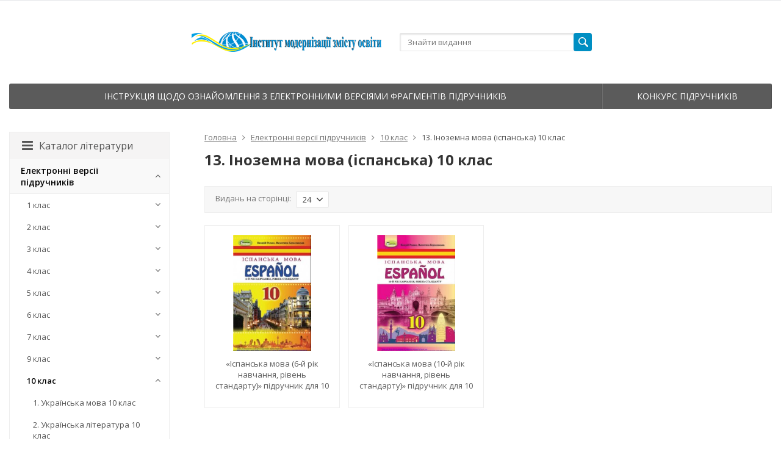

--- FILE ---
content_type: text/html; charset=utf-8
request_url: https://lib.imzo.gov.ua/yelektronn-vers-pdruchnikv/10-klas/13-nozemna-mova-spanska-10-klas/
body_size: 132040
content:
<!DOCTYPE html>

<html lang="ru-RU">
<head prefix="product: http://ogp.me/ns/product#">
	<meta http-equiv="Content-Type" content="text/html; charset=utf-8">
	<meta name="viewport" content="width=device-width, initial-scale=1">
	<title>13. Іноземна мова (іспанська) 10 клас</title>
	<meta name="Keywords" content="13. Іноземна мова (іспанська) 10 клас, lib.imzo.gov.ua">
	<meta name="Description" content="">
	<link rel="shortcut icon" href="/favicon.ico">
				<!-- rss -->
							<link rel="alternate" type="application/rss+xml" title="lib.imzo.gov.ua" href="https://lib.imzo.gov.ua/blog/rss/">
			
	<!-- CSS -->
	<link href="/wa-content/font/ruble/arial/fontface.css?v8.8.1.29" rel="stylesheet">
	
	<link href="//maxcdn.bootstrapcdn.com/font-awesome/latest/css/font-awesome.min.css" rel="stylesheet">
	<link href="/wa-data/public/site/themes/supreme/css/bootstrap-custom.css?v1.6.2.15" rel="stylesheet">
	<link href="/wa-data/public/site/themes/supreme/css/site.css?v1.6.2.15" rel="stylesheet">
	

			<!-- wa CSS -->
		
		<!-- /wa CSS -->
	
	<!--[if lt IE 9]>
		<script src="/wa-data/public/site/themes/supreme/js/respond.min.js?v1.6.2.15"></script>
		<script src="/wa-data/public/site/themes/supreme/js/html5shiv.min.js?v1.6.2.15"></script>
	<![endif]-->

	<script src="/wa-content/js/jquery/jquery-1.11.1.min.js?v1.14.6"></script>
	<script src="/wa-content/js/jquery/jquery-migrate-1.2.1.min.js?v1.14.6"></script>

	<link href="https://fonts.googleapis.com/css?family=Open+Sans:400,600,700&amp;subset=cyrillic" rel="stylesheet">

	
	<script src="/wa-data/public/site/themes/supreme/js/lib.min.js?v1.6.2.15"></script>

		
				
			
								
	
	

	<script>
		var vars = {"site":{"path":{}},"enable_ajax_search":"1","site_max_width":"1300","content_width":"967.50","shop":{"cart_url":"\/cart\/"}};
	</script>

	<script src="/wa-data/public/site/themes/supreme/js/supreme.js?v1.6.2.15"></script>

	
			
<link href="/wa-data/public/shop/themes/supreme/css/shop.css?v1.6.2.15" rel="stylesheet">



<script>
$(window).load(function() {
	$('.product-list img, .cart img, .side_gallery img, .side_products img, .more-images img').retina();
});
</script>

<script src="/wa-data/public/shop/themes/supreme/js/supreme.shop.js?v1.6.2.15"></script>


<script src="/wa-data/public/shop/themes/supreme/js/product.js?v1.6.2.15"></script>


			<meta property="og:title" content="13. Іноземна мова (іспанська) 10 клас" />
	
			<meta property="og:description" content="" />
	
				

				<script>
			$(function(){
				$.cookie('products_per_page', 24, {expires: 30, path: '/'});
				
			});
		</script>
	
	<!-- plugin hook: 'frontend_head' -->
	
	
	
			<link href="/wa-data/public/site/themes/supreme/themes/blue1/theme-flat.css?v1.6.2.15" rel="stylesheet">
	
			<!-- wa headJs -->
		<meta property="og:type" content="article" />
<meta property="og:url" content="https://lib.imzo.gov.ua/yelektronn-vers-pdruchnikv/10-klas/13-nozemna-mova-spanska-10-klas/" />
<!-- Global site tag (gtag.js) - Google Analytics -->
<script async src="https://www.googletagmanager.com/gtag/js?id=UA-133175864-9"></script>
<script>
  window.dataLayer = window.dataLayer || [];
  function gtag(){dataLayer.push(arguments);}
  gtag('js', new Date());

  gtag('config', 'UA-133175864-9');
</script>
		<!-- / wa headJs -->
				<!-- wa JS -->
		
		<!-- / wa JS -->
	
	
						
	
		
	
	
	
	
	
	
			<style>
		.site_max_width .container-fluid {
			max-width: 1330px;
		}

		#homeslider_photos.stacked .item-in{
			width: 967.50px;
		}

		#homeslider_photos.fw .item-in,
		#homeslider_photos.not_fw .item-in {
			width: 1300px;
		}

		.bg_tex .site_wrap,
		.bg_img .site_wrap {
			max-width: 1380px;
		}
		</style>
	
	
			
					</head>
<body class=" theme-blue1 theme_flat hide_top_nav1 site_max_width " >



<div class="remodal-bg">
<div class="site_wrap">

	<div id="topnav" class="">
	<div class="container-fluid">
		<nav class="topnav-in">
			
			
							<div class="h_search visible-sm-block visible-xs-block">
					<!-- product search -->
					<form method="get" action="/search/" class="search">
						<input class="search-field" autocomplete="off" type="search" name="query"  placeholder="Знайти видання">
						<button class="btn btn-primary" type="submit"><i></i></button>
					</form>
				</div>
					</nav>
		<div class="clear-both"></div>
	</div>
</div>
<!-- / #topnav -->

	<header id="header" class="container-fluid">
	<div class="row">
		<div class="col col-md-3 col-sm-4 col-xs-6 h_logo">
			<a href="/">
									<img src="/wa-data/public/site/themes/supreme/img/logo.png?v1582008043" alt="lib.imzo.gov.ua">
							</a>
		</div>

					<div class="col col-md-3 col-xs-6 h_search hidden-xs hidden-sm">
				<form method="get" action="/search/" class="search">
					<input class="search-field" id="search" autocomplete="off" type="search" name="query"  placeholder="Знайти видання">
					<button class="btn btn-primary" type="submit"><i></i></button>
				</form>

							</div>

			</div>
</header>

	<div class="container-fluid menubars">
				
				
	
		<div class="menubar h_menu1 visible-xs-block">
		<div class="menu_header clearfix">
			<span class="menu_toggle"><i class="fa fa-bars"></i>Меню</span>
		</div>
		<div class="menu_wrapper">
			<ul class="menu menu_dropdown"><li class=""><div class="link"><a data-icon-id="1" href="/instruktsiya-shchodo-oznayomlennya-z-elektronnymy-versiyamy-frahmentiv-pidruchnykiv/" title="Інструкція щодо ознайомлення з електронними версіями фрагментів підручників">Інструкція щодо ознайомлення з електронними версіями фрагментів підручників</a></div></li><li class=""><div class="link"><a data-icon-id="2" href="/konkurs-pidruchnykiv/" title="Конкурс підручників">Конкурс підручників</a></div></li></ul>
		</div>
	</div>
	
					
										<div class="menubar h_menu2 menu_dark">
			<div class="menu_header visible-xs-block clearfix">
				<span class="menu_toggle"><i class="fa fa-bars"></i>Каталог літератури</span>
			</div>

			
			
			<div class="menu_wrapper hidden-xs clearfix">
				<ul class="menu menu_dropdown"><li class=""><div class="link"><a data-icon-id="1" href="/instruktsiya-shchodo-oznayomlennya-z-elektronnymy-versiyamy-frahmentiv-pidruchnykiv/" title="Інструкція щодо ознайомлення з електронними версіями фрагментів підручників">Інструкція щодо ознайомлення з електронними версіями фрагментів підручників</a></div></li><li class=""><div class="link"><a data-icon-id="2" href="/konkurs-pidruchnykiv/" title="Конкурс підручників">Конкурс підручників</a></div></li><li class="menu-more hassub hidden"><div class="link"><a href="#">...</a></div><div class="submenu sub_dropdown sub_one_level"><ul class="level2"></ul></div></li></ul>
			</div>
			<div class="menu_wrapper hidden-sm hidden-md hidden-lg clearfix">
				<ul class="menu menu_dropdown"><li class="active hassub"><div class="link"><span class="sub_toggle"><i class="fa fa-plus"></i><i class="fa fa-minus"></i></span><a data-icon-id="1" href="/yelektronn-vers-pdruchnikv/" title="Електронні версії підручників">Електронні версії підручників</a></div><div class="submenu sub_dropdown sub_all_levels"><div class="col "><ul class="level2"><li class=""><div class="link"><span class="sub_toggle"><i class="fa fa-plus"></i><i class="fa fa-minus"></i></span><a data-icon-id="8" href="/yelektronn-vers-pdruchnikv/1-klas/" title="1 клас">1 клас</a></div><div class="submenu sub_dropdown sub_all_levels"><ul class="level3"><li class=""><div class="link"><a data-icon-id="44" href="/yelektronn-vers-pdruchnikv/1-klas/3-nozemna-mova-anglyska-1-klas/" title="3. Іноземна мова (англійська) 1 клас">3. Іноземна мова (англійська) 1 клас</a></div></li><li class=""><div class="link"><a data-icon-id="45" href="/yelektronn-vers-pdruchnikv/1-klas/4-nozemna-mova-nmetska-1-klas/" title="4. Іноземна мова (німецька) 1 клас">4. Іноземна мова (німецька) 1 клас</a></div></li><li class=""><div class="link"><a data-icon-id="46" href="/yelektronn-vers-pdruchnikv/1-klas/5-nozemna-mova-frantsuzka-1-klas/" title="5. Іноземна мова (французька) 1 клас">5. Іноземна мова (французька) 1 клас</a></div></li><li class=""><div class="link"><a data-icon-id="19" href="/yelektronn-vers-pdruchnikv/1-klas/ya-dosldzhuyu-svt/" title="8. Я досліджую світ 1 клас">8. Я досліджую світ 1 клас</a></div></li><li class=""><div class="link"><a data-icon-id="42" href="/yelektronn-vers-pdruchnikv/1-klas/9-mistetstvo-1-klas/" title="9. Мистецтво 1 клас">9. Мистецтво 1 клас</a></div></li><li class=""><div class="link"><a data-icon-id="184" href="/yelektronn-vers-pdruchnikv/1-klas/15-pdruchniki-dlya-osb-z-osoblimi-osvtnmi-potrebami-1-klas/" title="15. Підручники для осіб з особливими освітніми потребами 1 клас">15. Підручники для осіб з особливими освітніми потребами 1 клас</a></div></li></ul></div></li><li class=""><div class="link"><span class="sub_toggle"><i class="fa fa-plus"></i><i class="fa fa-minus"></i></span><a data-icon-id="9" href="/yelektronn-vers-pdruchnikv/2-klas/" title="2 клас">2 клас</a></div><div class="submenu sub_dropdown sub_all_levels"><ul class="level3"><li class=""><div class="link"><a data-icon-id="61" href="/yelektronn-vers-pdruchnikv/2-klas/3-nozemna-mova-anglyska-2-klas/" title="3. Іноземна мова (англійська) 2 клас">3. Іноземна мова (англійська) 2 клас</a></div></li><li class=""><div class="link"><a data-icon-id="62" href="/yelektronn-vers-pdruchnikv/2-klas/4-nozemna-mova-nmetska-2-klas/" title="4. Іноземна мова (німецька) 2 клас">4. Іноземна мова (німецька) 2 клас</a></div></li><li class=""><div class="link"><a data-icon-id="63" href="/yelektronn-vers-pdruchnikv/2-klas/5-nozemna-mova-frantsuzka-2-klas/" title="5. Іноземна мова (французька) 2 клас">5. Іноземна мова (французька) 2 клас</a></div></li><li class=""><div class="link"><a data-icon-id="66" href="/yelektronn-vers-pdruchnikv/2-klas/8-ya-dosldzhuyu-svt-2-klas/" title="8. Я досліджую світ 2 клас">8. Я досліджую світ 2 клас</a></div></li><li class=""><div class="link"><a data-icon-id="67" href="/yelektronn-vers-pdruchnikv/2-klas/9-mistetstvo-2-klas/" title="9. Мистецтво 2 клас">9. Мистецтво 2 клас</a></div></li><li class=""><div class="link"><a data-icon-id="183" href="/yelektronn-vers-pdruchnikv/2-klas/17-pdruchniki-dlya-osb-z-osoblimi-osvtnmi-potrebami/" title="17. Підручники для осіб з особливими освітніми потребами 2 клас">17. Підручники для осіб з особливими освітніми потребами 2 клас</a></div></li></ul></div></li><li class=""><div class="link"><span class="sub_toggle"><i class="fa fa-plus"></i><i class="fa fa-minus"></i></span><a data-icon-id="17" href="/yelektronn-vers-pdruchnikv/3-klas/" title="3 клас">3 клас</a></div><div class="submenu sub_dropdown sub_all_levels"><ul class="level3"><li class=""><div class="link"><a data-icon-id="21" href="/yelektronn-vers-pdruchnikv/3-klas/ukranska-mova-ta-chitannya-pdruchnik-dlya-3-klasu-zakladv-zagalno-seredno-osvti-u-2-kh-chastinakh/" title="1. Українська мова та читання 3 клас">1. Українська мова та читання 3 клас</a></div></li><li class=""><div class="link"><a data-icon-id="22" href="/yelektronn-vers-pdruchnikv/3-klas/ukranska-mova-ta-chitannya-pdruchnik-dlya-3-klasu-z-navchannyam-moldovskoyu-movoyu-zakladv-zagalno-seredno-osvti-u-2-kh-chastinakh-z-audosuprovodom/" title="2. Українська мова та читання для національних меншин 3 клас">2. Українська мова та читання для національних меншин 3 клас</a></div></li><li class=""><div class="link"><a data-icon-id="31" href="/yelektronn-vers-pdruchnikv/3-klas/anglyska-mova-pdruchnik-dlya-3-klasu-zakladv-zagalno-seredno-osvti-z-audosuprovodom/" title="3. Іноземна мова (англійська) 3 клас">3. Іноземна мова (англійська) 3 клас</a></div></li><li class=""><div class="link"><a data-icon-id="30" href="/yelektronn-vers-pdruchnikv/3-klas/nmetska-mova-pdruchnik-dlya-3-klasu-zakladv-zagalno-seredno-osvti-z-audosuprovodom/" title="4. Іноземна мова (німецька) 3 клас">4. Іноземна мова (німецька) 3 клас</a></div></li><li class=""><div class="link"><a data-icon-id="29" href="/yelektronn-vers-pdruchnikv/3-klas/frantsuzka-mova-pdruchnik-dlya-3-klasu-zakladv-zagalno-seredno-osvti-z-audosuprovodom/" title="5. Іноземна мова (французька) 3 клас">5. Іноземна мова (французька) 3 клас</a></div></li><li class=""><div class="link"><a data-icon-id="201" href="/yelektronn-vers-pdruchnikv/3-klas/spanska-mova-pdruchnik-dlya-3-klasu-zakladv-zagalno-seredno-osvti-z-audosuprovodom/" title="6. Іноземна мова (іспанська) 3 клас">6. Іноземна мова (іспанська) 3 клас</a></div></li><li class=""><div class="link"><a data-icon-id="18" href="/yelektronn-vers-pdruchnikv/3-klas/matematika-3-klas/" title="7. Математика 3 клас">7. Математика 3 клас</a></div></li><li class=""><div class="link"><a data-icon-id="28" href="/yelektronn-vers-pdruchnikv/3-klas/ya-dosldzhuyu-svt-pdruchnik-dlya-3-klasu-zakladv-zagalno-seredno-osvti-u-2-kh-chastinakh/" title="8. Я досліджую світ 3 клас">8. Я досліджую світ 3 клас</a></div></li><li class=""><div class="link"><a data-icon-id="27" href="/yelektronn-vers-pdruchnikv/3-klas/mistetstvo-pdruchnik-ntegrovanogo-kursu-dlya-3-klasu-zakladv-zagalno-seredno-osvti/" title="9. Мистецтво 3 клас">9. Мистецтво 3 клас</a></div></li><li class=""><div class="link"><a data-icon-id="204" href="/yelektronn-vers-pdruchnikv/3-klas/movi-natsonalnikh-menshin-3-klas/" title="10. Мови національних меншин 3 клас">10. Мови національних меншин 3 клас</a></div></li><li class=""><div class="link"><a data-icon-id="205" href="/yelektronn-vers-pdruchnikv/3-klas/11-pdruchniki-dlya-zakladv-zagalno-seredno-osvti-z-navchannyam-krimskotatarskoyu-movoyu-3-klas/" title="11. Підручники для закладів загальної середньої освіти з навчанням кримськотатарською мовою 3 клас">11. Підручники для закладів загальної середньої освіти з навчанням кримськотатарською мовою 3 клас</a></div></li><li class=""><div class="link"><a data-icon-id="206" href="/yelektronn-vers-pdruchnikv/3-klas/12-pdruchniki-dlya-zakladv-zagalno-seredno-osvti-z-navchannyam-moldovskoyu-movoyu-3-klas/" title="12. Підручники для закладів загальної середньої освіти з навчанням молдовською мовою 3 клас">12. Підручники для закладів загальної середньої освіти з навчанням молдовською мовою 3 клас</a></div></li><li class=""><div class="link"><a data-icon-id="207" href="/yelektronn-vers-pdruchnikv/3-klas/13-pdruchniki-dlya-zakladv-zagalno-seredno-osvti-z-navchannyam-polskoyu-movoyu-3-klas/" title="13. Підручники для закладів загальної середньої освіти з навчанням польською мовою 3 клас">13. Підручники для закладів загальної середньої освіти з навчанням польською мовою 3 клас</a></div></li><li class=""><div class="link"><a data-icon-id="209" href="/yelektronn-vers-pdruchnikv/3-klas/15-pdruchniki-dlya-zakladv-zagalno-seredno-osvti-z-navchannyam-rumunskoyu-movoyu-3-klas/" title="15. Підручники для закладів загальної середньої освіти з навчанням румунською мовою 3 клас">15. Підручники для закладів загальної середньої освіти з навчанням румунською мовою 3 клас</a></div></li><li class=""><div class="link"><a data-icon-id="210" href="/yelektronn-vers-pdruchnikv/3-klas/16-pdruchniki-dlya-zakladv-zagalno-seredno-osvti-z-navchannyam-ugorskoyu-movoyu-3-klas/" title="16. Підручники для закладів загальної середньої освіти з навчанням угорською мовою 3 клас">16. Підручники для закладів загальної середньої освіти з навчанням угорською мовою 3 клас</a></div></li><li class=""><div class="link"><a data-icon-id="211" href="/yelektronn-vers-pdruchnikv/3-klas/17-pdruchniki-dlya-osb-z-osoblivimi-osvtnmi-potrebami-3-klas/" title="17. Підручники для осіб з особливими освітніми потребами 3 клас">17. Підручники для осіб з особливими освітніми потребами 3 клас</a></div></li></ul></div></li><li class=""><div class="link"><span class="sub_toggle"><i class="fa fa-plus"></i><i class="fa fa-minus"></i></span><a data-icon-id="248" href="/yelektronn-vers-pdruchnikv/4-klas/" title="4 клас">4 клас</a></div><div class="submenu sub_dropdown sub_all_levels"><ul class="level3"><li class=""><div class="link"><a data-icon-id="249" href="/yelektronn-vers-pdruchnikv/4-klas/1ukranska-mova-ta-chitannya-4-klas/" title="1. Українська мова та читання 4 клас">1. Українська мова та читання 4 клас</a></div></li><li class=""><div class="link"><a data-icon-id="251" href="/yelektronn-vers-pdruchnikv/4-klas/2ukranska-mova-ta-chitannya-dlya-natsmenshin-4-klas/" title="2. Українська мова та читання для національних меншин 4 клас">2. Українська мова та читання для національних меншин 4 клас</a></div></li><li class=""><div class="link"><a data-icon-id="267" href="/yelektronn-vers-pdruchnikv/4-klas/3anglyska-mova-4-klas/" title="3. Іноземна мова (англійська) 4 клас">3. Іноземна мова (англійська) 4 клас</a></div></li><li class=""><div class="link"><a data-icon-id="269" href="/yelektronn-vers-pdruchnikv/4-klas/4nmetska-mova-4-klas/" title="4. Іноземна мова (німецька мова) 4 клас">4. Іноземна мова (німецька мова) 4 клас</a></div></li><li class=""><div class="link"><a data-icon-id="270" href="/yelektronn-vers-pdruchnikv/4-klas/5frantsuzka-mova-4-klas/" title="5. Іноземна мова (французька) 4 клас">5. Іноземна мова (французька) 4 клас</a></div></li><li class=""><div class="link"><a data-icon-id="268" href="/yelektronn-vers-pdruchnikv/4-klas/6spanska-mova-4-klas/" title="6. Іноземна мова (іспанська) 4 клас">6. Іноземна мова (іспанська) 4 клас</a></div></li><li class=""><div class="link"><a data-icon-id="271" href="/yelektronn-vers-pdruchnikv/4-klas/7matematika/" title="7. Математика 4 клас">7. Математика 4 клас</a></div></li><li class=""><div class="link"><a data-icon-id="272" href="/yelektronn-vers-pdruchnikv/4-klas/8ya-dosldzhuyu-svt-4-klas/" title="8. Я досліджую світ 4 клас">8. Я досліджую світ 4 клас</a></div></li><li class=""><div class="link"><a data-icon-id="273" href="/yelektronn-vers-pdruchnikv/4-klas/9nformatika-4-klas/" title="9. Інформатика 4 клас">9. Інформатика 4 клас</a></div></li><li class=""><div class="link"><a data-icon-id="274" href="/yelektronn-vers-pdruchnikv/4-klas/10mistetstvo-4-klas/" title="10. Мистецтво 4 клас">10. Мистецтво 4 клас</a></div></li><li class=""><div class="link"><a data-icon-id="260" href="/yelektronn-vers-pdruchnikv/4-klas/11movy-natsmenshin-4-klas/" title="11. Мови національних меншин 4 клас">11. Мови національних меншин 4 клас</a></div></li><li class=""><div class="link"><a data-icon-id="254" href="/yelektronn-vers-pdruchnikv/4-klas/12-pdruchniki-dlya-zakladv-zagalno-seredno-osvti-z-navchannyam-krimskotatarskoyu-movoyu-4-klas/" title="12. Підручники для закладів загальної середньої освіти з навчанням кримськотатарською мовою 4 клас">12. Підручники для закладів загальної середньої освіти з навчанням кримськотатарською мовою 4 клас</a></div></li><li class=""><div class="link"><a data-icon-id="255" href="/yelektronn-vers-pdruchnikv/4-klas/13-pdruchniki-dlya-zakladv-zagalno-seredno-osvti-z-navchannyam-moldovskoyu-movoyu-4-klas/" title="13. Підручники для закладів загальної середньої освіти з навчанням молдовською мовою 4 клас">13. Підручники для закладів загальної середньої освіти з навчанням молдовською мовою 4 клас</a></div></li><li class=""><div class="link"><a data-icon-id="256" href="/yelektronn-vers-pdruchnikv/4-klas/14-pdruchniki-dlya-zakladv-zagalno-seredno-osvti-z-navchannyam-polskoyu-movoyu-3-klas/" title="14. Підручники для закладів загальної середньої освіти з навчанням польською мовою 4 клас">14. Підручники для закладів загальної середньої освіти з навчанням польською мовою 4 клас</a></div></li><li class=""><div class="link"><a data-icon-id="258" href="/yelektronn-vers-pdruchnikv/4-klas/17-pdruchniki-dlya-zakladv-zagalno-seredno-osvti-z-navchannyam-rumunskoyu-movoyu-4-klas/" title="16. Підручники для закладів загальної середньої освіти з навчанням румунською мовою 4 клас">16. Підручники для закладів загальної середньої освіти з навчанням румунською мовою 4 клас</a></div></li><li class=""><div class="link"><a data-icon-id="259" href="/yelektronn-vers-pdruchnikv/4-klas/17-pdruchniki-dlya-zakladv-zagalno-seredno-osvti-z-navchannyam-ugorskoyu-movoyu-4-klas/" title="17. Підручники для закладів загальної середньої освіти з навчанням угорською мовою 4 клас">17. Підручники для закладів загальної середньої освіти з навчанням угорською мовою 4 клас</a></div></li><li class=""><div class="link"><a data-icon-id="322" href="/yelektronn-vers-pdruchnikv/4-klas/17-pdruchniki-dlya-osb-z-osoblivimi-osvtnmi-potrebami-4-klas/" title="18. Підручники для осіб з особливими освітніми потребами 4 клас">18. Підручники для осіб з особливими освітніми потребами 4 клас</a></div></li></ul></div></li></ul></div><div class="col "><ul class="level2"><li class=""><div class="link"><span class="sub_toggle"><i class="fa fa-plus"></i><i class="fa fa-minus"></i></span><a data-icon-id="467" href="/yelektronn-vers-pdruchnikv/5-klas-nush/" title="5 клас">5 клас</a></div><div class="submenu sub_dropdown sub_all_levels"><ul class="level3"><li class=""><div class="link"><a data-icon-id="468" href="/yelektronn-vers-pdruchnikv/5-klas-nush/movno-lteraturna-galuz/" title="Мовно-літературна освітня галузь">Мовно-літературна освітня галузь</a></div></li><li class=""><div class="link"><a data-icon-id="469" href="/yelektronn-vers-pdruchnikv/5-klas-nush/matematichna-osvtnya-galuz/" title="Математична освітня галузь">Математична освітня галузь</a></div></li><li class=""><div class="link"><a data-icon-id="473" href="/yelektronn-vers-pdruchnikv/5-klas-nush/gromadyanska-ta-storichna-osvtnya-galuz_1/" title="Громадянська та історична освітня галузь">Громадянська та історична освітня галузь</a></div></li><li class=""><div class="link"><a data-icon-id="472" href="/yelektronn-vers-pdruchnikv/5-klas-nush/gromadyanska-ta-storichna-osvtnya-galuz/" title="Здоров’язбережувальна освітня галузь">Здоров’язбережувальна освітня галузь</a></div></li><li class=""><div class="link"><a data-icon-id="471" href="/yelektronn-vers-pdruchnikv/5-klas-nush/mistetska-osvtnya-galuz/" title="Мистецька освітня галузь">Мистецька освітня галузь</a></div></li><li class=""><div class="link"><a data-icon-id="470" href="/yelektronn-vers-pdruchnikv/5-klas-nush/prirodnicha-osvtnya-galuz/" title="Природнича освітня галузь">Природнича освітня галузь</a></div></li><li class=""><div class="link"><a data-icon-id="474" href="/yelektronn-vers-pdruchnikv/5-klas-nush/nformatichna-osvtnya-galuz/" title="Інформатична освітня галузь">Інформатична освітня галузь</a></div></li><li class=""><div class="link"><a data-icon-id="496" href="/yelektronn-vers-pdruchnikv/5-klas-nush/tekhnologchna-galuz/" title="Технологічна галузь">Технологічна галузь</a></div></li><li class=""><div class="link"><a data-icon-id="660" href="/yelektronn-vers-pdruchnikv/5-klas-nush/pdruchniki-dlya-zakladv-zagalno-seredno-osvti-z-navchannyam-polskoyu-movoyu-5-klas/" title="Підручники для закладів загальної середньої освіти з навчанням польською мовою 5 клас">Підручники для закладів загальної середньої освіти з навчанням польською мовою 5 клас</a></div></li><li class=""><div class="link"><a data-icon-id="661" href="/yelektronn-vers-pdruchnikv/5-klas-nush/pdruchniki-dlya-zakladv-zagalno-seredno-osvti-z-navchannyam-rumunskoyu-movoyu-5-klas/" title="Підручники для закладів загальної середньої освіти з навчанням румунською мовою 5 клас">Підручники для закладів загальної середньої освіти з навчанням румунською мовою 5 клас</a></div></li><li class=""><div class="link"><a data-icon-id="659" href="/yelektronn-vers-pdruchnikv/5-klas-nush/pdruchniki-dlya-zakladv-zagalno-seredno-osvti-z-navchannyam-ugorskoyu-movoyu-5-klas/" title="Підручники для закладів загальної середньої освіти з навчанням угорською мовою 5 клас">Підручники для закладів загальної середньої освіти з навчанням угорською мовою 5 клас</a></div></li><li class=""><div class="link"><a data-icon-id="734" href="/yelektronn-vers-pdruchnikv/5-klas-nush/pdruchniki-ta-posbniki-dlya-osb-z-osoblivimi-osvtnmi-potrebami/" title="Підручники та посібники для осіб з особливими освітніми потребами">Підручники та посібники для осіб з особливими освітніми потребами</a></div></li></ul></div></li><li class=""><div class="link"><span class="sub_toggle"><i class="fa fa-plus"></i><i class="fa fa-minus"></i></span><a data-icon-id="604" href="/yelektronn-vers-pdruchnikv/6-klas-n/" title="6 клас">6 клас</a></div><div class="submenu sub_dropdown sub_all_levels"><ul class="level3"><li class=""><div class="link"><a data-icon-id="612" href="/yelektronn-vers-pdruchnikv/6-klas-n/movno-lteraturna-osvtnya-galuz/" title="Мовно-літературна освітня галузь">Мовно-літературна освітня галузь</a></div></li><li class=""><div class="link"><a data-icon-id="611" href="/yelektronn-vers-pdruchnikv/6-klas-n/matematichna-osvtnya-galuz/" title="Математична освітня галузь">Математична освітня галузь</a></div></li><li class=""><div class="link"><a data-icon-id="610" href="/yelektronn-vers-pdruchnikv/6-klas-n/prirodnicha-osvtnya-galuz/" title="Природнича освітня галузь">Природнича освітня галузь</a></div></li><li class=""><div class="link"><a data-icon-id="609" href="/yelektronn-vers-pdruchnikv/6-klas-n/nformatichna-osvtnya-galuz/" title="Інформатична освітня галузь">Інформатична освітня галузь</a></div></li><li class=""><div class="link"><a data-icon-id="608" href="/yelektronn-vers-pdruchnikv/6-klas-n/soc-osvtnya-galuz/" title="Соціальна і здоров'язбережувальна освітня галузь">Соціальна і здоров'язбережувальна освітня галузь</a></div></li><li class=""><div class="link"><a data-icon-id="607" href="/yelektronn-vers-pdruchnikv/6-klas-n/mistetska-osvtnya-galuz_1/" title="Громадянська та історична освітня галузь">Громадянська та історична освітня галузь</a></div></li><li class=""><div class="link"><a data-icon-id="606" href="/yelektronn-vers-pdruchnikv/6-klas-n/mistetska-osvtnya-galuz/" title="Мистецька освітня галузь">Мистецька освітня галузь</a></div></li><li class=""><div class="link"><a data-icon-id="605" href="/yelektronn-vers-pdruchnikv/6-klas-n/tekhnologchna-osvtnya-galuz/" title="Технологічна освітня галузь">Технологічна освітня галузь</a></div></li><li class=""><div class="link"><a data-icon-id="642" href="/yelektronn-vers-pdruchnikv/6-klas-n/pdruchniki-dlya-osb-z-osoblivimi-potrebami-6kl/" title="Підручники для осіб з особливими потребами">Підручники для осіб з особливими потребами</a></div></li><li class=""><div class="link"><a data-icon-id="655" href="/yelektronn-vers-pdruchnikv/6-klas-n/14-pdruchniki-dlya-zakladv-zagalno-seredno-osvti-z-navchannyam-polskoyu-movoyu-6-klas/" title="Підручники для закладів загальної середньої освіти з навчанням польською мовою 6 клас">Підручники для закладів загальної середньої освіти з навчанням польською мовою 6 клас</a></div></li><li class=""><div class="link"><a data-icon-id="656" href="/yelektronn-vers-pdruchnikv/6-klas-n/pdruchniki-dlya-zakladv-zagalno-seredno-osvti-z-navchannyam-rumunskoyu-movoyu-6-klas/" title="Підручники для закладів загальної середньої освіти з навчанням румунською мовою 6 клас">Підручники для закладів загальної середньої освіти з навчанням румунською мовою 6 клас</a></div></li><li class=""><div class="link"><a data-icon-id="657" href="/yelektronn-vers-pdruchnikv/6-klas-n/pdruchniki-dlya-zakladv-zagalno-seredno-osvti-z-navchannyam-ugorskoyu-movoyu-6-klas/" title="Підручники для закладів загальної середньої освіти з навчанням угорською мовою 6 клас">Підручники для закладів загальної середньої освіти з навчанням угорською мовою 6 клас</a></div></li></ul></div></li><li class=""><div class="link"><span class="sub_toggle"><i class="fa fa-plus"></i><i class="fa fa-minus"></i></span><a data-icon-id="728" href="/yelektronn-vers-pdruchnikv/7-klas/" title="7 клас">7 клас</a></div><div class="submenu sub_dropdown sub_all_levels"><ul class="level3"><li class=""><div class="link"><a data-icon-id="670" href="/yelektronn-vers-pdruchnikv/7-klas/movno-lteraturna-osvtnya-galuz/" title="Мовно-літературна освітня галузь">Мовно-літературна освітня галузь</a></div></li><li class=""><div class="link"><a data-icon-id="668" href="/yelektronn-vers-pdruchnikv/7-klas/gromadyanska-ta-storichna-osvtnya-galuz/" title="Громадянська та історична освітня галузь">Громадянська та історична освітня галузь</a></div></li><li class=""><div class="link"><a data-icon-id="669" href="/yelektronn-vers-pdruchnikv/7-klas/matematichna-osvtnya-galuz/" title="Математична освітня галузь">Математична освітня галузь</a></div></li><li class=""><div class="link"><a data-icon-id="667" href="/yelektronn-vers-pdruchnikv/7-klas/zdorovyazberezhuvalna-osvtnya-galuz/" title="Соціальна та здоров’язбережувальна освітня галузь">Соціальна та здоров’язбережувальна освітня галузь</a></div></li><li class=""><div class="link"><a data-icon-id="666" href="/yelektronn-vers-pdruchnikv/7-klas/mistetska-osvtnya-galuz/" title="Мистецька освітня галузь">Мистецька освітня галузь</a></div></li><li class=""><div class="link"><a data-icon-id="665" href="/yelektronn-vers-pdruchnikv/7-klas/prirodnicha-galuz/" title="Природнича галузь">Природнича галузь</a></div></li><li class=""><div class="link"><a data-icon-id="664" href="/yelektronn-vers-pdruchnikv/7-klas/nformatichna/" title="Інформатична освітня галузь">Інформатична освітня галузь</a></div></li><li class=""><div class="link"><a data-icon-id="663" href="/yelektronn-vers-pdruchnikv/7-klas/tekhnologchna/" title="Технологічна освітня галузь">Технологічна освітня галузь</a></div></li><li class=""><div class="link"><a data-icon-id="730" href="/yelektronn-vers-pdruchnikv/7-klas/pdruchniki-dlya-zakladv-zagalno-seredno-osvti-z-navchannyam-polskoyu-movoyu-7-klas/" title="Підручники для закладів загальної середньої освіти з навчанням польською мовою 7 клас">Підручники для закладів загальної середньої освіти з навчанням польською мовою 7 клас</a></div></li><li class=""><div class="link"><a data-icon-id="732" href="/yelektronn-vers-pdruchnikv/7-klas/pdruchniki-dlya-zakladv-zagalno-seredno-osvti-z-navchannyam-ugorskoyu-movoyu-7-klas/" title="Підручники для закладів загальної середньої освіти з навчанням угорською мовою 7 клас">Підручники для закладів загальної середньої освіти з навчанням угорською мовою 7 клас</a></div></li><li class=""><div class="link"><a data-icon-id="731" href="/yelektronn-vers-pdruchnikv/7-klas/pdruchniki-dlya-zakladv-zagalno-seredno-osvti-z-navchannyam-rumunskoyu-movoyu-7-klas/" title="Підручники для закладів загальної середньої освіти з навчанням румунською мовою 7 клас">Підручники для закладів загальної середньої освіти з навчанням румунською мовою 7 клас</a></div></li><li class=""><div class="link"><a data-icon-id="733" href="/yelektronn-vers-pdruchnikv/7-klas/pdruchniki-ta-posbniki-dlya-osb-z-osoblivimi-osvtnmi-potrebami/" title="Підручники та посібники для осіб з особливими освітніми потребами">Підручники та посібники для осіб з особливими освітніми потребами</a></div></li></ul></div></li><li class=""><div class="link"><span class="sub_toggle"><i class="fa fa-plus"></i><i class="fa fa-minus"></i></span><a data-icon-id="12" href="/yelektronn-vers-pdruchnikv/9-klas/" title="9 клас">9 клас</a></div><div class="submenu sub_dropdown sub_all_levels"><ul class="level3"><li class=""><div class="link"><a data-icon-id="179" href="/yelektronn-vers-pdruchnikv/9-klas/1-ukranska-mova-9-klas/" title="1. Українська мова 9 клас">1. Українська мова 9 клас</a></div></li><li class=""><div class="link"><a data-icon-id="178" href="/yelektronn-vers-pdruchnikv/9-klas/2-ukranska-lteratura-9-klas/" title="2. Українська література 9 клас">2. Українська література 9 клас</a></div></li><li class=""><div class="link"><a data-icon-id="177" href="/yelektronn-vers-pdruchnikv/9-klas/3-storya-ukrani-9-klas/" title="3. Історія України 9 клас">3. Історія України 9 клас</a></div></li><li class=""><div class="link"><a data-icon-id="176" href="/yelektronn-vers-pdruchnikv/9-klas/4-vsesvtnya-storya-9-klas/" title="4. Всесвітня історія 9 клас">4. Всесвітня історія 9 клас</a></div></li><li class=""><div class="link"><a data-icon-id="175" href="/yelektronn-vers-pdruchnikv/9-klas/5-algebra-9-klas/" title="5. Алгебра 9 клас">5. Алгебра 9 клас</a></div></li><li class=""><div class="link"><a data-icon-id="174" href="/yelektronn-vers-pdruchnikv/9-klas/6-geometrya-9-klas/" title="6. Геометрія 9 клас">6. Геометрія 9 клас</a></div></li><li class=""><div class="link"><a data-icon-id="173" href="/yelektronn-vers-pdruchnikv/9-klas/7-nformatika-9-klas/" title="7. Інформатика 9 клас">7. Інформатика 9 клас</a></div></li><li class=""><div class="link"><a data-icon-id="172" href="/yelektronn-vers-pdruchnikv/9-klas/8-trudove-navchannya-9-klas/" title="8. Трудове навчання 9 клас">8. Трудове навчання 9 клас</a></div></li><li class=""><div class="link"><a data-icon-id="171" href="/yelektronn-vers-pdruchnikv/9-klas/9-khmya-9-klas/" title="9. Хімія 9 клас">9. Хімія 9 клас</a></div></li><li class=""><div class="link"><a data-icon-id="170" href="/yelektronn-vers-pdruchnikv/9-klas/10-fzika-9-klas/" title="10. Фізика 9 клас">10. Фізика 9 клас</a></div></li><li class=""><div class="link"><a data-icon-id="169" href="/yelektronn-vers-pdruchnikv/9-klas/11-geografya-9-klas/" title="11. Географія 9 клас">11. Географія 9 клас</a></div></li><li class=""><div class="link"><a data-icon-id="168" href="/yelektronn-vers-pdruchnikv/9-klas/12-bologya-9-klas/" title="12. Біологія 9 клас">12. Біологія 9 клас</a></div></li><li class=""><div class="link"><a data-icon-id="167" href="/yelektronn-vers-pdruchnikv/9-klas/13-osnovi-zdorovya-9-klas/" title="13. Основи здоров'я 9 клас">13. Основи здоров'я 9 клас</a></div></li><li class=""><div class="link"><a data-icon-id="166" href="/yelektronn-vers-pdruchnikv/9-klas/14-mistetstvo-9-klas/" title="14. Мистецтво 9 клас">14. Мистецтво 9 клас</a></div></li><li class=""><div class="link"><a data-icon-id="165" href="/yelektronn-vers-pdruchnikv/9-klas/15-osnovi-pravoznavstva-9-klas/" title="15. Основи правознавства 9 клас">15. Основи правознавства 9 клас</a></div></li><li class=""><div class="link"><a data-icon-id="164" href="/yelektronn-vers-pdruchnikv/9-klas/16-zarubzhna-lteratura-9-klas/" title="16. Зарубіжна література 9 клас">16. Зарубіжна література 9 клас</a></div></li><li class=""><div class="link"><a data-icon-id="163" href="/yelektronn-vers-pdruchnikv/9-klas/17nozemna-mova-anglyska-9-klas/" title="17. Іноземна мова (англійська) 9 клас">17. Іноземна мова (англійська) 9 клас</a></div></li><li class=""><div class="link"><a data-icon-id="162" href="/yelektronn-vers-pdruchnikv/9-klas/18-nozemna-mova-nmetska-9-klas/" title="18. Іноземна мова (німецька) 9 клас">18. Іноземна мова (німецька) 9 клас</a></div></li><li class=""><div class="link"><a data-icon-id="161" href="/yelektronn-vers-pdruchnikv/9-klas/19-nozemna-mova-spanska-9-klas/" title="19. Іноземна мова (іспанська) 9 клас">19. Іноземна мова (іспанська) 9 клас</a></div></li><li class=""><div class="link"><a data-icon-id="160" href="/yelektronn-vers-pdruchnikv/9-klas/21-nozemna-mova-frantsuzka-9-klas/" title="20. Іноземна мова (французька) 9 клас">20. Іноземна мова (французька) 9 клас</a></div></li><li class=""><div class="link"><a data-icon-id="159" href="/yelektronn-vers-pdruchnikv/9-klas/21-movi-natsonalnikh-menshin-9-klas/" title="21. Мови національних меншин 9 клас">21. Мови національних меншин 9 клас</a></div></li><li class=""><div class="link"><a data-icon-id="158" href="/yelektronn-vers-pdruchnikv/9-klas/22-pdruchniki-dlya-zagalnoosvtnkh-navchalnikh-zakladv-z-navchannyam-krimskotatarskoyu-movoyu-9-klas/" title="22. Підручники для загальноосвітніх навчальних закладів з навчанням кримськотатарською мовою 9 клас">22. Підручники для загальноосвітніх навчальних закладів з навчанням кримськотатарською мовою 9 клас</a></div></li><li class=""><div class="link"><a data-icon-id="157" href="/yelektronn-vers-pdruchnikv/9-klas/23-pdruchniki-dlya-zagalnoosvtnkh-navchalnikh-zakladv-z-navchannyam-moldovskoyu-movoyu-9-klas/" title="23. Підручники для загальноосвітніх навчальних закладів з навчанням молдовською мовою 9 клас">23. Підручники для загальноосвітніх навчальних закладів з навчанням молдовською мовою 9 клас</a></div></li><li class=""><div class="link"><a data-icon-id="156" href="/yelektronn-vers-pdruchnikv/9-klas/23-pdruchniki-dlya-zagalnoosvtnkh-navchalnikh-zakladv-z-navchannyam-polskoyu-movoyu-9-klas/" title="24. Підручники для загальноосвітніх навчальних закладів з навчанням польською мовою 9 клас">24. Підручники для загальноосвітніх навчальних закладів з навчанням польською мовою 9 клас</a></div></li><li class=""><div class="link"><a data-icon-id="154" href="/yelektronn-vers-pdruchnikv/9-klas/26-pdruchniki-dlya-zagalnoosvtnkh-navchalnikh-zakladv-z-navchannyam-rumunskoyu-movoyu-9-klas/" title="26. Підручники для загальноосвітніх навчальних закладів з навчанням румунською мовою 9 клас">26. Підручники для загальноосвітніх навчальних закладів з навчанням румунською мовою 9 клас</a></div></li><li class=""><div class="link"><a data-icon-id="153" href="/yelektronn-vers-pdruchnikv/9-klas/27-pdruchniki-dlya-zagalnoosvtnkh-navchalnikh-zakladv-z-navchannyam-ugorskoyu-movoyu-9-klas/" title="27. Підручники для загальноосвітніх навчальних закладів з навчанням угорською мовою 9 клас">27. Підручники для загальноосвітніх навчальних закладів з навчанням угорською мовою 9 клас</a></div></li><li class=""><div class="link"><a data-icon-id="247" href="/yelektronn-vers-pdruchnikv/9-klas/28-pdruchniki-dlya-osb-z-osoblivimi-osvtnmi-potrebami-9-klas/" title="28. Підручники для осіб з особливими освітніми потребами 9 клас">28. Підручники для осіб з особливими освітніми потребами 9 клас</a></div></li></ul></div></li></ul></div><div class="col "><ul class="level2"><li class="active"><div class="link"><span class="sub_toggle"><i class="fa fa-plus"></i><i class="fa fa-minus"></i></span><a data-icon-id="13" href="/yelektronn-vers-pdruchnikv/10-klas/" title="10 клас">10 клас</a></div><div class="submenu sub_dropdown sub_all_levels"><ul class="level3"><li class=""><div class="link"><a data-icon-id="152" href="/yelektronn-vers-pdruchnikv/10-klas/1-ukranska-mova-10-klas/" title="1. Українська мова 10 клас">1. Українська мова 10 клас</a></div></li><li class=""><div class="link"><a data-icon-id="151" href="/yelektronn-vers-pdruchnikv/10-klas/2-ukranska-lteratura-10-klas/" title="2. Українська література 10 клас">2. Українська література 10 клас</a></div></li><li class=""><div class="link"><a data-icon-id="145" href="/yelektronn-vers-pdruchnikv/10-klas/8-gromadyanska-osvta-10-klas/" title="8. Громадянська освіта 10 клас">8. Громадянська освіта 10 клас</a></div></li><li class=""><div class="link"><a data-icon-id="144" href="/yelektronn-vers-pdruchnikv/10-klas/9-yekonomka-10-klas/" title="9. Економіка 10 клас">9. Економіка 10 клас</a></div></li><li class=""><div class="link"><a data-icon-id="143" href="/yelektronn-vers-pdruchnikv/10-klas/10-nozemna-mova-anglyska-10-klas/" title="10. Іноземна мова (англійська) 10 клас">10. Іноземна мова (англійська) 10 клас</a></div></li><li class=""><div class="link"><a data-icon-id="142" href="/yelektronn-vers-pdruchnikv/10-klas/11-nozemna-mova-nmetska-10-klas/" title="11. Іноземна мова (німецька) 10 клас">11. Іноземна мова (німецька) 10 клас</a></div></li><li class=""><div class="link"><a data-icon-id="141" href="/yelektronn-vers-pdruchnikv/10-klas/12-nozemna-mova-frantsuzka-10-klas/" title="12. Іноземна мова (французька) 10 клас">12. Іноземна мова (французька) 10 клас</a></div></li><li class="active"><div class="link"><a data-icon-id="140" href="/yelektronn-vers-pdruchnikv/10-klas/13-nozemna-mova-spanska-10-klas/" title="13. Іноземна мова (іспанська) 10 клас">13. Іноземна мова (іспанська) 10 клас</a></div></li><li class=""><div class="link"><a data-icon-id="139" href="/yelektronn-vers-pdruchnikv/10-klas/14-matematika-10-klas/" title="14. Математика 10 клас">14. Математика 10 клас</a></div></li><li class=""><div class="link"><a data-icon-id="138" href="/yelektronn-vers-pdruchnikv/10-klas/15-algebra-10-klas/" title="15. Алгебра 10 клас">15. Алгебра 10 клас</a></div></li><li class=""><div class="link"><a data-icon-id="137" href="/yelektronn-vers-pdruchnikv/10-klas/16-geometrya-10-klas/" title="16. Геометрія 10 клас">16. Геометрія 10 клас</a></div></li><li class=""><div class="link"><a data-icon-id="136" href="/yelektronn-vers-pdruchnikv/10-klas/17-nformatika-10-klas/" title="17. Інформатика 10 клас">17. Інформатика 10 клас</a></div></li><li class=""><div class="link"><a data-icon-id="135" href="/yelektronn-vers-pdruchnikv/10-klas/18-bologya--ekologya-10-klas/" title="18. Біологія і екологія 10 клас">18. Біологія і екологія 10 клас</a></div></li><li class=""><div class="link"><a data-icon-id="134" href="/yelektronn-vers-pdruchnikv/10-klas/19-geografya-10-klas/" title="19. Географія 10 клас">19. Географія 10 клас</a></div></li><li class=""><div class="link"><a data-icon-id="133" href="/yelektronn-vers-pdruchnikv/10-klas/20-fzika-10-klas/" title="20. Фізика 10 клас">20. Фізика 10 клас</a></div></li><li class=""><div class="link"><a data-icon-id="132" href="/yelektronn-vers-pdruchnikv/10-klas/21-khmya-10-klas/" title="21. Хімія 10 клас">21. Хімія 10 клас</a></div></li><li class=""><div class="link"><a data-icon-id="131" href="/yelektronn-vers-pdruchnikv/10-klas/22-zakhist-vtchizni-10-klas/" title="22. Захист Вітчизни 10 клас">22. Захист Вітчизни 10 клас</a></div></li><li class=""><div class="link"><a data-icon-id="130" href="/yelektronn-vers-pdruchnikv/10-klas/23-mistetstvo-10-klas/" title="23. Мистецтво 10 клас">23. Мистецтво 10 клас</a></div></li><li class=""><div class="link"><a data-icon-id="129" href="/yelektronn-vers-pdruchnikv/10-klas/24-tekhnolog-10-klas/" title="24. Технології 10 клас">24. Технології 10 клас</a></div></li><li class=""><div class="link"><a data-icon-id="128" href="/yelektronn-vers-pdruchnikv/10-klas/25-movi-natsonalnikh-menshin-10-klas/" title="25. Мови національних меншин 10 клас">25. Мови національних меншин 10 клас</a></div></li><li class=""><div class="link"><a data-icon-id="127" href="/yelektronn-vers-pdruchnikv/10-klas/26-ukranska-mova-dlya-naonalnikh-menshin-10-klas/" title="26. Українська мова для наіональних меншин 10 клас">26. Українська мова для наіональних меншин 10 клас</a></div></li><li class=""><div class="link"><a data-icon-id="126" href="/yelektronn-vers-pdruchnikv/10-klas/27-pdruchniki-dlya-zakladv-zagalno-seredno-osvti-z-navchannyam-krimskotatarskoyu-movoyu-10-klas/" title="27. Підручники для закладів загальної середньої освіти з навчанням кримськотатарською мовою 10 клас">27. Підручники для закладів загальної середньої освіти з навчанням кримськотатарською мовою 10 клас</a></div></li><li class=""><div class="link"><a data-icon-id="125" href="/yelektronn-vers-pdruchnikv/10-klas/28-pdruchniki-dlya-zakladv-zagalno-seredno-osvti-z-navchannyam-moldovskoyu-movoyu-10-klas/" title="28. Підручники для закладів загальної середньої освіти з навчанням молдовською мовою 10 клас">28. Підручники для закладів загальної середньої освіти з навчанням молдовською мовою 10 клас</a></div></li><li class=""><div class="link"><a data-icon-id="124" href="/yelektronn-vers-pdruchnikv/10-klas/29-pdruchniki-dlya-zakladv-zagalno-seredno-osvti-z-navchannyam-polskoyu-movoyu-10-klas/" title="29. Підручники для закладів загальної середньої освіти з навчанням польською мовою 10 клас">29. Підручники для закладів загальної середньої освіти з навчанням польською мовою 10 клас</a></div></li><li class=""><div class="link"><a data-icon-id="122" href="/yelektronn-vers-pdruchnikv/10-klas/31-pdruchniki-dlya-zakladv-zagalno-seredno-osvti-z-navchannyam-rumunskoyu-movoyu-10-klas/" title="31. Підручники для закладів загальної середньої освіти з навчанням румунською мовою 10 клас">31. Підручники для закладів загальної середньої освіти з навчанням румунською мовою 10 клас</a></div></li><li class=""><div class="link"><a data-icon-id="121" href="/yelektronn-vers-pdruchnikv/10-klas/32-pdruchniki-dlya-zakladv-zagalno-seredno-osvti-z-navchannyam-ugorskoyu-movoyu-10-klas/" title="32. Підручники для закладів загальної середньої освіти з навчанням угорською мовою 10 клас">32. Підручники для закладів загальної середньої освіти з навчанням угорською мовою 10 клас</a></div></li><li class=""><div class="link"><a data-icon-id="188" href="/yelektronn-vers-pdruchnikv/10-klas/33-pdruchniki-dlya-osb-z-osoblimi-osvtnmi-potrebami-10-klas/" title="33. Підручники для осіб з особливими освітніми потребами 10 клас">33. Підручники для осіб з особливими освітніми потребами 10 клас</a></div></li></ul></div></li><li class=""><div class="link"><span class="sub_toggle"><i class="fa fa-plus"></i><i class="fa fa-minus"></i></span><a data-icon-id="14" href="/yelektronn-vers-pdruchnikv/11-klas/" title="11 клас">11 клас</a></div><div class="submenu sub_dropdown sub_all_levels"><ul class="level3"><li class=""><div class="link"><a data-icon-id="93" href="/yelektronn-vers-pdruchnikv/11-klas/1-ukranska-mova-11-klas/" title="1. Українська мова 11 клас">1. Українська мова 11 клас</a></div></li><li class=""><div class="link"><a data-icon-id="94" href="/yelektronn-vers-pdruchnikv/11-klas/2-ukranska-lteratura-11-klas/" title="2. Українська література 11 клас">2. Українська література 11 клас</a></div></li><li class=""><div class="link"><a data-icon-id="119" href="/yelektronn-vers-pdruchnikv/11-klas/4-storya-ukrani-11-klas/" title="4. Історія України 11 клас">4. Історія України 11 клас</a></div></li><li class=""><div class="link"><a data-icon-id="118" href="/yelektronn-vers-pdruchnikv/11-klas/5-vsesvtnya-storya-11-klas/" title="5. Всесвітня історія 11 клас">5. Всесвітня історія 11 клас</a></div></li><li class=""><div class="link"><a data-icon-id="115" href="/yelektronn-vers-pdruchnikv/11-klas/8-yekonomka-11-klas/" title="8. Економіка 11 клас">8. Економіка 11 клас</a></div></li><li class=""><div class="link"><a data-icon-id="114" href="/yelektronn-vers-pdruchnikv/11-klas/9-nozemna-mova-anglyska-11-klas/" title="9. Іноземна мова (англійська) 11 клас">9. Іноземна мова (англійська) 11 клас</a></div></li><li class=""><div class="link"><a data-icon-id="113" href="/yelektronn-vers-pdruchnikv/11-klas/10-nozemna-mova-nmetska-11-klas/" title="10. Іноземна мова (німецька) 11 клас">10. Іноземна мова (німецька) 11 клас</a></div></li><li class=""><div class="link"><a data-icon-id="112" href="/yelektronn-vers-pdruchnikv/11-klas/11-nozemna-mova-frantsuzka-11-klas/" title="11. Іноземна мова (французька) 11 клас">11. Іноземна мова (французька) 11 клас</a></div></li><li class=""><div class="link"><a data-icon-id="111" href="/yelektronn-vers-pdruchnikv/11-klas/12-nozemna-mova-spanska-11-klas/" title="12. Іноземна мова (іспанська) 11 клас">12. Іноземна мова (іспанська) 11 клас</a></div></li><li class=""><div class="link"><a data-icon-id="110" href="/yelektronn-vers-pdruchnikv/11-klas/13-matematika-11-klas/" title="13. Математика 11 клас">13. Математика 11 клас</a></div></li><li class=""><div class="link"><a data-icon-id="109" href="/yelektronn-vers-pdruchnikv/11-klas/14-algebra-11-klas/" title="14. Алгебра 11 клас">14. Алгебра 11 клас</a></div></li><li class=""><div class="link"><a data-icon-id="108" href="/yelektronn-vers-pdruchnikv/11-klas/15-geometrya-11-klas/" title="15. Геометрія 11 клас">15. Геометрія 11 клас</a></div></li><li class=""><div class="link"><a data-icon-id="107" href="/yelektronn-vers-pdruchnikv/11-klas/16-bologya--ekologya-11-klas/" title="16. Біологія і екологія 11 клас">16. Біологія і екологія 11 клас</a></div></li><li class=""><div class="link"><a data-icon-id="106" href="/yelektronn-vers-pdruchnikv/11-klas/17-geografya-11-klas/" title="17. Географія 11 клас">17. Географія 11 клас</a></div></li><li class=""><div class="link"><a data-icon-id="105" href="/yelektronn-vers-pdruchnikv/11-klas/18-fzika-ta-astronomya-11-klas/" title="18. Фізика та астрономія 11 клас">18. Фізика та астрономія 11 клас</a></div></li><li class=""><div class="link"><a data-icon-id="104" href="/yelektronn-vers-pdruchnikv/11-klas/19-nformatika-11-klas/" title="19. Інформатика 11 клас">19. Інформатика 11 клас</a></div></li><li class=""><div class="link"><a data-icon-id="103" href="/yelektronn-vers-pdruchnikv/11-klas/20-khmya-11-klas/" title="20. Хімія 11 клас">20. Хімія 11 клас</a></div></li><li class=""><div class="link"><a data-icon-id="102" href="/yelektronn-vers-pdruchnikv/11-klas/21-zakhist-vtchizni-11-klas/" title="21. Захист Вітчизни 11 клас">21. Захист Вітчизни 11 клас</a></div></li><li class=""><div class="link"><a data-icon-id="101" href="/yelektronn-vers-pdruchnikv/11-klas/22-movi-natsonalnikh-menshin-11-klas/" title="22. Мови національних меншин 11 клас">22. Мови національних меншин 11 клас</a></div></li><li class=""><div class="link"><a data-icon-id="100" href="/yelektronn-vers-pdruchnikv/11-klas/23-ukranska-mova-dlya-natsonalnikh-menshin-11-klas/" title="23. Українська мова для національних меншин 11 клас">23. Українська мова для національних меншин 11 клас</a></div></li><li class=""><div class="link"><a data-icon-id="99" href="/yelektronn-vers-pdruchnikv/11-klas/24-pdruchniki-dlya-zakladv-zagalno-seredno-osvti-z-navchannyam-krimskotatarskoyu-movoyu-11-klas/" title="24. Підручники для закладів загальної середньої освіти з навчанням кримськотатарською мовою 11 клас">24. Підручники для закладів загальної середньої освіти з навчанням кримськотатарською мовою 11 клас</a></div></li><li class=""><div class="link"><a data-icon-id="98" href="/yelektronn-vers-pdruchnikv/11-klas/25-pdruchniki-dlya-zakladv-zagalno-seredno-osvti-z-navchannyam-polskoyu-movoyu-11-klas/" title="25. Підручники для закладів загальної середньої освіти з навчанням польською мовою 11 клас">25. Підручники для закладів загальної середньої освіти з навчанням польською мовою 11 клас</a></div></li><li class=""><div class="link"><a data-icon-id="96" href="/yelektronn-vers-pdruchnikv/11-klas/27-pdruchniki-dlya-zakladv-zagalno-seredno-osvti-z-navchannyam-rumunskoyu-movoyu-11-klas/" title="27. Підручники для закладів загальної середньої освіти з навчанням румунською/молдовською мовами 11 клас">27. Підручники для закладів загальної середньої освіти з навчанням румунською/молдовською мовами 11 клас</a></div></li><li class=""><div class="link"><a data-icon-id="95" href="/yelektronn-vers-pdruchnikv/11-klas/28-pdruchniki-dlya-zakladv-zagalno-seredno-osvti-z-navchannyam-ugorskoyu-movoyu-11-klas/" title="28. Підручники для закладів загальної середньої освіти з навчанням угорською мовою 11 клас">28. Підручники для закладів загальної середньої освіти з навчанням угорською мовою 11 клас</a></div></li></ul></div></li></ul></div></div></li><li class=""><div class="link"><a data-icon-id="2" href="/dvomovn-slovniki/" title="Двомовні словники">Двомовні словники</a></div></li><li class=""><div class="link"><a data-icon-id="3" href="/posbniki-ser-shklna-bbloteka/" title="Посібники серії &quot;Шкільна бібліотека&quot;">Посібники серії &quot;Шкільна бібліотека&quot;</a></div></li><li class=" hassub"><div class="link"><span class="sub_toggle"><i class="fa fa-plus"></i><i class="fa fa-minus"></i></span><a data-icon-id="180" href="/navchalno-metodichn-posbniki/" title="Навчально-методичні посібники">Навчально-методичні посібники</a></div><div class="submenu sub_dropdown sub_all_levels"><div class="col "><ul class="level2"><li class=""><div class="link"><a data-icon-id="182" href="/navchalno-metodichn-posbniki/dlya-pedagogchnikh-pratsvnikv/" title="для педагогічних працівників">для педагогічних працівників</a></div></li></ul></div><div class="col "><ul class="level2"><li class=""><div class="link"><a data-icon-id="181" href="/navchalno-metodichn-posbniki/dlya-pedagogchnikh-pratsvnikv-yak-pratsyuyut-z-uchnyami-z-osoblivimi-osvtnmi-potrebami/" title="для педагогічних працівників, які працюють з учнями з особливими освітніми потребами">для педагогічних працівників, які працюють з учнями з особливими освітніми потребами</a></div></li></ul></div></div></li><li class=""><div class="link"><a data-icon-id="5" href="/metodichn-materali/" title="Методичні матеріали">Методичні матеріали</a></div></li><li class=""><div class="link"><a data-icon-id="189" href="/pdruchniki-ta-navchaln-posbniki-dlya-zdobuvachv-profesyno-profesyno-tekhnchno-osvti/" title="Підручники та навчальні посібники для здобувачів професійної (професійно-технічної) освіти">Підручники та навчальні посібники для здобувачів професійної (професійно-технічної) освіти</a></div></li></ul>
			</div>

		</div>
	</div>


	<!-- APP CONTENT -->
	<main class="maincontent">
		<!-- BANNER -->
					
				<!-- BANNER END -->

		<div class="container-fluid page_wrapper">
					
	<!-- plugin hook: 'frontend_header' -->
	
	


	
<div class="row">
		<div class="col-xs-12 col-sm-8 col-md-9 pull-right page page-content w-sidebar" id="page-content" itemscope itemtype="http://schema.org/WebPage">
			<!-- internal navigation breadcrumbs -->
					<ul class="breadcrumbs list-unstyled" itemscope itemtype="http://schema.org/BreadcrumbList">
			<li itemprop="itemListElement" itemscope itemtype="http://schema.org/ListItem">
			<a href="/" itemprop="item"><span itemprop="name">Головна</span><meta itemprop="position" content="1"></a>
		</li>
	
												<li itemprop="itemListElement" itemscope itemtype="http://schema.org/ListItem">
					<a href="/yelektronn-vers-pdruchnikv/" itemprop="item"><span itemprop="name">Електронні версії підручників</span><meta itemprop="position" content="2"></a>
				</li>
																<li itemprop="itemListElement" itemscope itemtype="http://schema.org/ListItem">
					<a href="/yelektronn-vers-pdruchnikv/10-klas/" itemprop="item"><span itemprop="name">10 клас</span><meta itemprop="position" content="3"></a>
				</li>
										
	<li>
					<span>13. Іноземна мова (іспанська) 10 клас</span>
			</li>
</ul>

		
		<h1 class="category-name">13. Іноземна мова (іспанська) 10 клас</h1>






				

	<!-- plugin hook: 'frontend_category' -->
	
	

<div id="product-list">
			
							
		
		
		


										
	

<div class="catalog_toolbar clearfix">
	
	<!-- sorting -->
	
	
	
	
				
				
	
			
		

							
		<div class="item per_page_wrap">
			<span class="item_label">Видань на сторінці:</span>
			<div class="dropdown">
				<button class="btn dropdown-toggle" type="button" id="per_page_dropdown" data-toggle="dropdown" aria-expanded="true">
					<span>24</span>
					<i class="fa fa-angle-down"></i>
				</button>
				<ul class="dropdown-menu dd_fw" role="menu" aria-labelledby="per_page_dropdown">
																	<li><a rel="nofollow" href="#" data-val="12">12</a></li>
																							<li class="active"><a rel="nofollow" href="#" data-val="24">24</a></li>
																							<li><a rel="nofollow" href="#" data-val="36">36</a></li>
																							<li><a rel="nofollow" href="#" data-val="48">48</a></li>
																							<li><a rel="nofollow" href="#" data-val="60">60</a></li>
															</ul>
			</div>
		</div>

	</div>






				
				
																
				
	<div class="product-list products_view_grid per_row_4   clearfix" data-per-row="4">


		
		
						
													
						
									
	
												
	
				
	
	
	

	
	
	
			<div class="product flexdiscount-product-wrap">
	<div class="in">
				<div class="image_wrap">
										
			<a class="img_middle" href="/yelektronn-vers-pdruchnikv/10-klas/13-nozemna-mova-spanska-10-klas/spanska-mova-6-y-rk-navchannya-rven-standartu-pdruchnik-dlya-10-klasu-zakladv-zagalno-seredno-osvti-redko-v-g-bereslavska-v-/" title="«Іспанська мова (6-й рік навчання, рівень стандарту)» підручник для 10 класу закладів загальної середньої освіти  Редько В. Г., Береславська В. І.">
				<div class="badge-wrapper">
									
			 
				</div>

									<div class="img_middle_in">
						<img alt="«Іспанська мова (6-й рік навчання, рівень стандарту)» підручник для 10 класу закладів загальної середньої освіти  Редько В. Г., Береславська В. І." title="«Іспанська мова (6-й рік навчання, рівень стандарту)» підручник для 10 класу закладів загальної середньої освіти  Редько В. Г., Береславська В. І." src="/wa-data/public/shop/products/96/05/596/images/560/560.250.jpg">
					</div>
							</a>


			
					</div>
<div align="center">
		<div class="product_name h5">
			<a href="/yelektronn-vers-pdruchnikv/10-klas/13-nozemna-mova-spanska-10-klas/spanska-mova-6-y-rk-navchannya-rven-standartu-pdruchnik-dlya-10-klasu-zakladv-zagalno-seredno-osvti-redko-v-g-bereslavska-v-/" title="«Іспанська мова (6-й рік навчання, рівень стандарту)» підручник для 10 класу закладів загальної середньої освіти  Редько В. Г., Береславська В. І.">«Іспанська мова (6-й рік навчання, рівень стандарту)» підручник для 10 класу закладів загальної середньої освіти  Редько В. Г., Береславська В. І.</a>
		</div>
</div>
		<div class="offers">
			<form class="purchase addtocart flexdiscount-product-form"  method="post" action="/cart/add/">
				<input type="hidden" name="product_id" value="596">

				
											<!-- block: 'supreme.catalog.flexdiscount' -->
						
					
					
					
							</form>
		</div>
	</div>
</div>

				
		
						
													
						
									
	
												
	
				
	
	
	

	
	
	
			<div class="product flexdiscount-product-wrap">
	<div class="in">
				<div class="image_wrap">
										
			<a class="img_middle" href="/yelektronn-vers-pdruchnikv/10-klas/13-nozemna-mova-spanska-10-klas/spanska-mova-10-y-rk-navchannya-rven-standartu-pdruchnik-dlya-10-klasu-zakladv-zagalno-seredno-osvti-redko-v-g-bereslavska-v-/" title="«Іспанська мова (10-й рік навчання, рівень стандарту)» підручник для 10 класу закладів загальної середньої освіти  Редько В. Г., Береславська В. І.">
				<div class="badge-wrapper">
									
			 
				</div>

									<div class="img_middle_in">
						<img alt="«Іспанська мова (10-й рік навчання, рівень стандарту)» підручник для 10 класу закладів загальної середньої освіти  Редько В. Г., Береславська В. І." title="«Іспанська мова (10-й рік навчання, рівень стандарту)» підручник для 10 класу закладів загальної середньої освіти  Редько В. Г., Береславська В. І." src="/wa-data/public/shop/products/97/05/597/images/561/561.250.jpg">
					</div>
							</a>


			
					</div>
<div align="center">
		<div class="product_name h5">
			<a href="/yelektronn-vers-pdruchnikv/10-klas/13-nozemna-mova-spanska-10-klas/spanska-mova-10-y-rk-navchannya-rven-standartu-pdruchnik-dlya-10-klasu-zakladv-zagalno-seredno-osvti-redko-v-g-bereslavska-v-/" title="«Іспанська мова (10-й рік навчання, рівень стандарту)» підручник для 10 класу закладів загальної середньої освіти  Редько В. Г., Береславська В. І.">«Іспанська мова (10-й рік навчання, рівень стандарту)» підручник для 10 класу закладів загальної середньої освіти  Редько В. Г., Береславська В. І.</a>
		</div>
</div>
		<div class="offers">
			<form class="purchase addtocart flexdiscount-product-form"  method="post" action="/cart/add/">
				<input type="hidden" name="product_id" value="597">

				
											<!-- block: 'supreme.catalog.flexdiscount' -->
						
					
					
					
							</form>
		</div>
	</div>
</div>

		</div>

<div class="clearfix"></div>

	

										
			</div>

<div class="clear-both"></div>

		<div class="clear-both"></div>

			</div>
			<div class="col-xs-12 col-sm-4 col-md-3 sidebar pull-left">
							<!-- filtering by product features -->

			
																
														<div class="side_block_collapsible side_menu_wrap side_menu_categories hidden-xs">
						<a class="title" href="#"><i class="fa fa-bars"></i>Каталог літератури</a>
						<ul class="menu menu_collapsible"><li class="active hassub"><div class="link"><span class="sub_toggle"><i class="fa fa-plus"></i><i class="fa fa-minus"></i></span><a data-icon-id="1" href="/yelektronn-vers-pdruchnikv/" title="Електронні версії підручників">Електронні версії підручників</a></div><div class="submenu sub_collapsible "><ul class="level2"><li class=" hassub"><div class="link"><span class="sub_toggle"><i class="fa fa-plus"></i><i class="fa fa-minus"></i></span><a data-icon-id="8" href="/yelektronn-vers-pdruchnikv/1-klas/" title="1 клас">1 клас</a></div><div class="submenu sub_collapsible "><ul class="level3"><li class=""><div class="link"><a data-icon-id="44" href="/yelektronn-vers-pdruchnikv/1-klas/3-nozemna-mova-anglyska-1-klas/" title="3. Іноземна мова (англійська) 1 клас">3. Іноземна мова (англійська) 1 клас</a></div></li><li class=""><div class="link"><a data-icon-id="45" href="/yelektronn-vers-pdruchnikv/1-klas/4-nozemna-mova-nmetska-1-klas/" title="4. Іноземна мова (німецька) 1 клас">4. Іноземна мова (німецька) 1 клас</a></div></li><li class=""><div class="link"><a data-icon-id="46" href="/yelektronn-vers-pdruchnikv/1-klas/5-nozemna-mova-frantsuzka-1-klas/" title="5. Іноземна мова (французька) 1 клас">5. Іноземна мова (французька) 1 клас</a></div></li><li class=""><div class="link"><a data-icon-id="19" href="/yelektronn-vers-pdruchnikv/1-klas/ya-dosldzhuyu-svt/" title="8. Я досліджую світ 1 клас">8. Я досліджую світ 1 клас</a></div></li><li class=""><div class="link"><a data-icon-id="42" href="/yelektronn-vers-pdruchnikv/1-klas/9-mistetstvo-1-klas/" title="9. Мистецтво 1 клас">9. Мистецтво 1 клас</a></div></li><li class=""><div class="link"><a data-icon-id="184" href="/yelektronn-vers-pdruchnikv/1-klas/15-pdruchniki-dlya-osb-z-osoblimi-osvtnmi-potrebami-1-klas/" title="15. Підручники для осіб з особливими освітніми потребами 1 клас">15. Підручники для осіб з особливими освітніми потребами 1 клас</a></div></li></ul></div></li><li class=" hassub"><div class="link"><span class="sub_toggle"><i class="fa fa-plus"></i><i class="fa fa-minus"></i></span><a data-icon-id="9" href="/yelektronn-vers-pdruchnikv/2-klas/" title="2 клас">2 клас</a></div><div class="submenu sub_collapsible "><ul class="level3"><li class=""><div class="link"><a data-icon-id="61" href="/yelektronn-vers-pdruchnikv/2-klas/3-nozemna-mova-anglyska-2-klas/" title="3. Іноземна мова (англійська) 2 клас">3. Іноземна мова (англійська) 2 клас</a></div></li><li class=""><div class="link"><a data-icon-id="62" href="/yelektronn-vers-pdruchnikv/2-klas/4-nozemna-mova-nmetska-2-klas/" title="4. Іноземна мова (німецька) 2 клас">4. Іноземна мова (німецька) 2 клас</a></div></li><li class=""><div class="link"><a data-icon-id="63" href="/yelektronn-vers-pdruchnikv/2-klas/5-nozemna-mova-frantsuzka-2-klas/" title="5. Іноземна мова (французька) 2 клас">5. Іноземна мова (французька) 2 клас</a></div></li><li class=""><div class="link"><a data-icon-id="66" href="/yelektronn-vers-pdruchnikv/2-klas/8-ya-dosldzhuyu-svt-2-klas/" title="8. Я досліджую світ 2 клас">8. Я досліджую світ 2 клас</a></div></li><li class=""><div class="link"><a data-icon-id="67" href="/yelektronn-vers-pdruchnikv/2-klas/9-mistetstvo-2-klas/" title="9. Мистецтво 2 клас">9. Мистецтво 2 клас</a></div></li><li class=""><div class="link"><a data-icon-id="183" href="/yelektronn-vers-pdruchnikv/2-klas/17-pdruchniki-dlya-osb-z-osoblimi-osvtnmi-potrebami/" title="17. Підручники для осіб з особливими освітніми потребами 2 клас">17. Підручники для осіб з особливими освітніми потребами 2 клас</a></div></li></ul></div></li><li class=" hassub"><div class="link"><span class="sub_toggle"><i class="fa fa-plus"></i><i class="fa fa-minus"></i></span><a data-icon-id="17" href="/yelektronn-vers-pdruchnikv/3-klas/" title="3 клас">3 клас</a></div><div class="submenu sub_collapsible "><ul class="level3"><li class=""><div class="link"><a data-icon-id="21" href="/yelektronn-vers-pdruchnikv/3-klas/ukranska-mova-ta-chitannya-pdruchnik-dlya-3-klasu-zakladv-zagalno-seredno-osvti-u-2-kh-chastinakh/" title="1. Українська мова та читання 3 клас">1. Українська мова та читання 3 клас</a></div></li><li class=""><div class="link"><a data-icon-id="22" href="/yelektronn-vers-pdruchnikv/3-klas/ukranska-mova-ta-chitannya-pdruchnik-dlya-3-klasu-z-navchannyam-moldovskoyu-movoyu-zakladv-zagalno-seredno-osvti-u-2-kh-chastinakh-z-audosuprovodom/" title="2. Українська мова та читання для національних меншин 3 клас">2. Українська мова та читання для національних меншин 3 клас</a></div></li><li class=""><div class="link"><a data-icon-id="31" href="/yelektronn-vers-pdruchnikv/3-klas/anglyska-mova-pdruchnik-dlya-3-klasu-zakladv-zagalno-seredno-osvti-z-audosuprovodom/" title="3. Іноземна мова (англійська) 3 клас">3. Іноземна мова (англійська) 3 клас</a></div></li><li class=""><div class="link"><a data-icon-id="30" href="/yelektronn-vers-pdruchnikv/3-klas/nmetska-mova-pdruchnik-dlya-3-klasu-zakladv-zagalno-seredno-osvti-z-audosuprovodom/" title="4. Іноземна мова (німецька) 3 клас">4. Іноземна мова (німецька) 3 клас</a></div></li><li class=""><div class="link"><a data-icon-id="29" href="/yelektronn-vers-pdruchnikv/3-klas/frantsuzka-mova-pdruchnik-dlya-3-klasu-zakladv-zagalno-seredno-osvti-z-audosuprovodom/" title="5. Іноземна мова (французька) 3 клас">5. Іноземна мова (французька) 3 клас</a></div></li><li class=""><div class="link"><a data-icon-id="201" href="/yelektronn-vers-pdruchnikv/3-klas/spanska-mova-pdruchnik-dlya-3-klasu-zakladv-zagalno-seredno-osvti-z-audosuprovodom/" title="6. Іноземна мова (іспанська) 3 клас">6. Іноземна мова (іспанська) 3 клас</a></div></li><li class=""><div class="link"><a data-icon-id="18" href="/yelektronn-vers-pdruchnikv/3-klas/matematika-3-klas/" title="7. Математика 3 клас">7. Математика 3 клас</a></div></li><li class=""><div class="link"><a data-icon-id="28" href="/yelektronn-vers-pdruchnikv/3-klas/ya-dosldzhuyu-svt-pdruchnik-dlya-3-klasu-zakladv-zagalno-seredno-osvti-u-2-kh-chastinakh/" title="8. Я досліджую світ 3 клас">8. Я досліджую світ 3 клас</a></div></li><li class=""><div class="link"><a data-icon-id="27" href="/yelektronn-vers-pdruchnikv/3-klas/mistetstvo-pdruchnik-ntegrovanogo-kursu-dlya-3-klasu-zakladv-zagalno-seredno-osvti/" title="9. Мистецтво 3 клас">9. Мистецтво 3 клас</a></div></li><li class=""><div class="link"><a data-icon-id="204" href="/yelektronn-vers-pdruchnikv/3-klas/movi-natsonalnikh-menshin-3-klas/" title="10. Мови національних меншин 3 клас">10. Мови національних меншин 3 клас</a></div></li><li class=""><div class="link"><a data-icon-id="205" href="/yelektronn-vers-pdruchnikv/3-klas/11-pdruchniki-dlya-zakladv-zagalno-seredno-osvti-z-navchannyam-krimskotatarskoyu-movoyu-3-klas/" title="11. Підручники для закладів загальної середньої освіти з навчанням кримськотатарською мовою 3 клас">11. Підручники для закладів загальної середньої освіти з навчанням кримськотатарською мовою 3 клас</a></div></li><li class=""><div class="link"><a data-icon-id="206" href="/yelektronn-vers-pdruchnikv/3-klas/12-pdruchniki-dlya-zakladv-zagalno-seredno-osvti-z-navchannyam-moldovskoyu-movoyu-3-klas/" title="12. Підручники для закладів загальної середньої освіти з навчанням молдовською мовою 3 клас">12. Підручники для закладів загальної середньої освіти з навчанням молдовською мовою 3 клас</a></div></li><li class=""><div class="link"><a data-icon-id="207" href="/yelektronn-vers-pdruchnikv/3-klas/13-pdruchniki-dlya-zakladv-zagalno-seredno-osvti-z-navchannyam-polskoyu-movoyu-3-klas/" title="13. Підручники для закладів загальної середньої освіти з навчанням польською мовою 3 клас">13. Підручники для закладів загальної середньої освіти з навчанням польською мовою 3 клас</a></div></li><li class=""><div class="link"><a data-icon-id="209" href="/yelektronn-vers-pdruchnikv/3-klas/15-pdruchniki-dlya-zakladv-zagalno-seredno-osvti-z-navchannyam-rumunskoyu-movoyu-3-klas/" title="15. Підручники для закладів загальної середньої освіти з навчанням румунською мовою 3 клас">15. Підручники для закладів загальної середньої освіти з навчанням румунською мовою 3 клас</a></div></li><li class=""><div class="link"><a data-icon-id="210" href="/yelektronn-vers-pdruchnikv/3-klas/16-pdruchniki-dlya-zakladv-zagalno-seredno-osvti-z-navchannyam-ugorskoyu-movoyu-3-klas/" title="16. Підручники для закладів загальної середньої освіти з навчанням угорською мовою 3 клас">16. Підручники для закладів загальної середньої освіти з навчанням угорською мовою 3 клас</a></div></li><li class=""><div class="link"><a data-icon-id="211" href="/yelektronn-vers-pdruchnikv/3-klas/17-pdruchniki-dlya-osb-z-osoblivimi-osvtnmi-potrebami-3-klas/" title="17. Підручники для осіб з особливими освітніми потребами 3 клас">17. Підручники для осіб з особливими освітніми потребами 3 клас</a></div></li></ul></div></li><li class=" hassub"><div class="link"><span class="sub_toggle"><i class="fa fa-plus"></i><i class="fa fa-minus"></i></span><a data-icon-id="248" href="/yelektronn-vers-pdruchnikv/4-klas/" title="4 клас">4 клас</a></div><div class="submenu sub_collapsible "><ul class="level3"><li class=""><div class="link"><a data-icon-id="249" href="/yelektronn-vers-pdruchnikv/4-klas/1ukranska-mova-ta-chitannya-4-klas/" title="1. Українська мова та читання 4 клас">1. Українська мова та читання 4 клас</a></div></li><li class=""><div class="link"><a data-icon-id="251" href="/yelektronn-vers-pdruchnikv/4-klas/2ukranska-mova-ta-chitannya-dlya-natsmenshin-4-klas/" title="2. Українська мова та читання для національних меншин 4 клас">2. Українська мова та читання для національних меншин 4 клас</a></div></li><li class=""><div class="link"><a data-icon-id="267" href="/yelektronn-vers-pdruchnikv/4-klas/3anglyska-mova-4-klas/" title="3. Іноземна мова (англійська) 4 клас">3. Іноземна мова (англійська) 4 клас</a></div></li><li class=""><div class="link"><a data-icon-id="269" href="/yelektronn-vers-pdruchnikv/4-klas/4nmetska-mova-4-klas/" title="4. Іноземна мова (німецька мова) 4 клас">4. Іноземна мова (німецька мова) 4 клас</a></div></li><li class=""><div class="link"><a data-icon-id="270" href="/yelektronn-vers-pdruchnikv/4-klas/5frantsuzka-mova-4-klas/" title="5. Іноземна мова (французька) 4 клас">5. Іноземна мова (французька) 4 клас</a></div></li><li class=""><div class="link"><a data-icon-id="268" href="/yelektronn-vers-pdruchnikv/4-klas/6spanska-mova-4-klas/" title="6. Іноземна мова (іспанська) 4 клас">6. Іноземна мова (іспанська) 4 клас</a></div></li><li class=""><div class="link"><a data-icon-id="271" href="/yelektronn-vers-pdruchnikv/4-klas/7matematika/" title="7. Математика 4 клас">7. Математика 4 клас</a></div></li><li class=""><div class="link"><a data-icon-id="272" href="/yelektronn-vers-pdruchnikv/4-klas/8ya-dosldzhuyu-svt-4-klas/" title="8. Я досліджую світ 4 клас">8. Я досліджую світ 4 клас</a></div></li><li class=""><div class="link"><a data-icon-id="273" href="/yelektronn-vers-pdruchnikv/4-klas/9nformatika-4-klas/" title="9. Інформатика 4 клас">9. Інформатика 4 клас</a></div></li><li class=""><div class="link"><a data-icon-id="274" href="/yelektronn-vers-pdruchnikv/4-klas/10mistetstvo-4-klas/" title="10. Мистецтво 4 клас">10. Мистецтво 4 клас</a></div></li><li class=""><div class="link"><a data-icon-id="260" href="/yelektronn-vers-pdruchnikv/4-klas/11movy-natsmenshin-4-klas/" title="11. Мови національних меншин 4 клас">11. Мови національних меншин 4 клас</a></div></li><li class=""><div class="link"><a data-icon-id="254" href="/yelektronn-vers-pdruchnikv/4-klas/12-pdruchniki-dlya-zakladv-zagalno-seredno-osvti-z-navchannyam-krimskotatarskoyu-movoyu-4-klas/" title="12. Підручники для закладів загальної середньої освіти з навчанням кримськотатарською мовою 4 клас">12. Підручники для закладів загальної середньої освіти з навчанням кримськотатарською мовою 4 клас</a></div></li><li class=""><div class="link"><a data-icon-id="255" href="/yelektronn-vers-pdruchnikv/4-klas/13-pdruchniki-dlya-zakladv-zagalno-seredno-osvti-z-navchannyam-moldovskoyu-movoyu-4-klas/" title="13. Підручники для закладів загальної середньої освіти з навчанням молдовською мовою 4 клас">13. Підручники для закладів загальної середньої освіти з навчанням молдовською мовою 4 клас</a></div></li><li class=""><div class="link"><a data-icon-id="256" href="/yelektronn-vers-pdruchnikv/4-klas/14-pdruchniki-dlya-zakladv-zagalno-seredno-osvti-z-navchannyam-polskoyu-movoyu-3-klas/" title="14. Підручники для закладів загальної середньої освіти з навчанням польською мовою 4 клас">14. Підручники для закладів загальної середньої освіти з навчанням польською мовою 4 клас</a></div></li><li class=""><div class="link"><a data-icon-id="258" href="/yelektronn-vers-pdruchnikv/4-klas/17-pdruchniki-dlya-zakladv-zagalno-seredno-osvti-z-navchannyam-rumunskoyu-movoyu-4-klas/" title="16. Підручники для закладів загальної середньої освіти з навчанням румунською мовою 4 клас">16. Підручники для закладів загальної середньої освіти з навчанням румунською мовою 4 клас</a></div></li><li class=""><div class="link"><a data-icon-id="259" href="/yelektronn-vers-pdruchnikv/4-klas/17-pdruchniki-dlya-zakladv-zagalno-seredno-osvti-z-navchannyam-ugorskoyu-movoyu-4-klas/" title="17. Підручники для закладів загальної середньої освіти з навчанням угорською мовою 4 клас">17. Підручники для закладів загальної середньої освіти з навчанням угорською мовою 4 клас</a></div></li><li class=""><div class="link"><a data-icon-id="322" href="/yelektronn-vers-pdruchnikv/4-klas/17-pdruchniki-dlya-osb-z-osoblivimi-osvtnmi-potrebami-4-klas/" title="18. Підручники для осіб з особливими освітніми потребами 4 клас">18. Підручники для осіб з особливими освітніми потребами 4 клас</a></div></li></ul></div></li><li class=" hassub"><div class="link"><span class="sub_toggle"><i class="fa fa-plus"></i><i class="fa fa-minus"></i></span><a data-icon-id="467" href="/yelektronn-vers-pdruchnikv/5-klas-nush/" title="5 клас">5 клас</a></div><div class="submenu sub_collapsible "><ul class="level3"><li class=""><div class="link"><a data-icon-id="468" href="/yelektronn-vers-pdruchnikv/5-klas-nush/movno-lteraturna-galuz/" title="Мовно-літературна освітня галузь">Мовно-літературна освітня галузь</a></div></li><li class=""><div class="link"><a data-icon-id="469" href="/yelektronn-vers-pdruchnikv/5-klas-nush/matematichna-osvtnya-galuz/" title="Математична освітня галузь">Математична освітня галузь</a></div></li><li class=""><div class="link"><a data-icon-id="473" href="/yelektronn-vers-pdruchnikv/5-klas-nush/gromadyanska-ta-storichna-osvtnya-galuz_1/" title="Громадянська та історична освітня галузь">Громадянська та історична освітня галузь</a></div></li><li class=""><div class="link"><a data-icon-id="472" href="/yelektronn-vers-pdruchnikv/5-klas-nush/gromadyanska-ta-storichna-osvtnya-galuz/" title="Здоров’язбережувальна освітня галузь">Здоров’язбережувальна освітня галузь</a></div></li><li class=""><div class="link"><a data-icon-id="471" href="/yelektronn-vers-pdruchnikv/5-klas-nush/mistetska-osvtnya-galuz/" title="Мистецька освітня галузь">Мистецька освітня галузь</a></div></li><li class=""><div class="link"><a data-icon-id="470" href="/yelektronn-vers-pdruchnikv/5-klas-nush/prirodnicha-osvtnya-galuz/" title="Природнича освітня галузь">Природнича освітня галузь</a></div></li><li class=""><div class="link"><a data-icon-id="474" href="/yelektronn-vers-pdruchnikv/5-klas-nush/nformatichna-osvtnya-galuz/" title="Інформатична освітня галузь">Інформатична освітня галузь</a></div></li><li class=""><div class="link"><a data-icon-id="496" href="/yelektronn-vers-pdruchnikv/5-klas-nush/tekhnologchna-galuz/" title="Технологічна галузь">Технологічна галузь</a></div></li><li class=""><div class="link"><a data-icon-id="660" href="/yelektronn-vers-pdruchnikv/5-klas-nush/pdruchniki-dlya-zakladv-zagalno-seredno-osvti-z-navchannyam-polskoyu-movoyu-5-klas/" title="Підручники для закладів загальної середньої освіти з навчанням польською мовою 5 клас">Підручники для закладів загальної середньої освіти з навчанням польською мовою 5 клас</a></div></li><li class=""><div class="link"><a data-icon-id="661" href="/yelektronn-vers-pdruchnikv/5-klas-nush/pdruchniki-dlya-zakladv-zagalno-seredno-osvti-z-navchannyam-rumunskoyu-movoyu-5-klas/" title="Підручники для закладів загальної середньої освіти з навчанням румунською мовою 5 клас">Підручники для закладів загальної середньої освіти з навчанням румунською мовою 5 клас</a></div></li><li class=""><div class="link"><a data-icon-id="659" href="/yelektronn-vers-pdruchnikv/5-klas-nush/pdruchniki-dlya-zakladv-zagalno-seredno-osvti-z-navchannyam-ugorskoyu-movoyu-5-klas/" title="Підручники для закладів загальної середньої освіти з навчанням угорською мовою 5 клас">Підручники для закладів загальної середньої освіти з навчанням угорською мовою 5 клас</a></div></li><li class=""><div class="link"><a data-icon-id="734" href="/yelektronn-vers-pdruchnikv/5-klas-nush/pdruchniki-ta-posbniki-dlya-osb-z-osoblivimi-osvtnmi-potrebami/" title="Підручники та посібники для осіб з особливими освітніми потребами">Підручники та посібники для осіб з особливими освітніми потребами</a></div></li></ul></div></li><li class=" hassub"><div class="link"><span class="sub_toggle"><i class="fa fa-plus"></i><i class="fa fa-minus"></i></span><a data-icon-id="604" href="/yelektronn-vers-pdruchnikv/6-klas-n/" title="6 клас">6 клас</a></div><div class="submenu sub_collapsible "><ul class="level3"><li class=""><div class="link"><a data-icon-id="612" href="/yelektronn-vers-pdruchnikv/6-klas-n/movno-lteraturna-osvtnya-galuz/" title="Мовно-літературна освітня галузь">Мовно-літературна освітня галузь</a></div></li><li class=""><div class="link"><a data-icon-id="611" href="/yelektronn-vers-pdruchnikv/6-klas-n/matematichna-osvtnya-galuz/" title="Математична освітня галузь">Математична освітня галузь</a></div></li><li class=""><div class="link"><a data-icon-id="610" href="/yelektronn-vers-pdruchnikv/6-klas-n/prirodnicha-osvtnya-galuz/" title="Природнича освітня галузь">Природнича освітня галузь</a></div></li><li class=""><div class="link"><a data-icon-id="609" href="/yelektronn-vers-pdruchnikv/6-klas-n/nformatichna-osvtnya-galuz/" title="Інформатична освітня галузь">Інформатична освітня галузь</a></div></li><li class=""><div class="link"><a data-icon-id="608" href="/yelektronn-vers-pdruchnikv/6-klas-n/soc-osvtnya-galuz/" title="Соціальна і здоров'язбережувальна освітня галузь">Соціальна і здоров'язбережувальна освітня галузь</a></div></li><li class=""><div class="link"><a data-icon-id="607" href="/yelektronn-vers-pdruchnikv/6-klas-n/mistetska-osvtnya-galuz_1/" title="Громадянська та історична освітня галузь">Громадянська та історична освітня галузь</a></div></li><li class=""><div class="link"><a data-icon-id="606" href="/yelektronn-vers-pdruchnikv/6-klas-n/mistetska-osvtnya-galuz/" title="Мистецька освітня галузь">Мистецька освітня галузь</a></div></li><li class=""><div class="link"><a data-icon-id="605" href="/yelektronn-vers-pdruchnikv/6-klas-n/tekhnologchna-osvtnya-galuz/" title="Технологічна освітня галузь">Технологічна освітня галузь</a></div></li><li class=""><div class="link"><a data-icon-id="642" href="/yelektronn-vers-pdruchnikv/6-klas-n/pdruchniki-dlya-osb-z-osoblivimi-potrebami-6kl/" title="Підручники для осіб з особливими потребами">Підручники для осіб з особливими потребами</a></div></li><li class=""><div class="link"><a data-icon-id="655" href="/yelektronn-vers-pdruchnikv/6-klas-n/14-pdruchniki-dlya-zakladv-zagalno-seredno-osvti-z-navchannyam-polskoyu-movoyu-6-klas/" title="Підручники для закладів загальної середньої освіти з навчанням польською мовою 6 клас">Підручники для закладів загальної середньої освіти з навчанням польською мовою 6 клас</a></div></li><li class=""><div class="link"><a data-icon-id="656" href="/yelektronn-vers-pdruchnikv/6-klas-n/pdruchniki-dlya-zakladv-zagalno-seredno-osvti-z-navchannyam-rumunskoyu-movoyu-6-klas/" title="Підручники для закладів загальної середньої освіти з навчанням румунською мовою 6 клас">Підручники для закладів загальної середньої освіти з навчанням румунською мовою 6 клас</a></div></li><li class=""><div class="link"><a data-icon-id="657" href="/yelektronn-vers-pdruchnikv/6-klas-n/pdruchniki-dlya-zakladv-zagalno-seredno-osvti-z-navchannyam-ugorskoyu-movoyu-6-klas/" title="Підручники для закладів загальної середньої освіти з навчанням угорською мовою 6 клас">Підручники для закладів загальної середньої освіти з навчанням угорською мовою 6 клас</a></div></li></ul></div></li><li class=" hassub"><div class="link"><span class="sub_toggle"><i class="fa fa-plus"></i><i class="fa fa-minus"></i></span><a data-icon-id="728" href="/yelektronn-vers-pdruchnikv/7-klas/" title="7 клас">7 клас</a></div><div class="submenu sub_collapsible "><ul class="level3"><li class=""><div class="link"><a data-icon-id="670" href="/yelektronn-vers-pdruchnikv/7-klas/movno-lteraturna-osvtnya-galuz/" title="Мовно-літературна освітня галузь">Мовно-літературна освітня галузь</a></div></li><li class=""><div class="link"><a data-icon-id="668" href="/yelektronn-vers-pdruchnikv/7-klas/gromadyanska-ta-storichna-osvtnya-galuz/" title="Громадянська та історична освітня галузь">Громадянська та історична освітня галузь</a></div></li><li class=""><div class="link"><a data-icon-id="669" href="/yelektronn-vers-pdruchnikv/7-klas/matematichna-osvtnya-galuz/" title="Математична освітня галузь">Математична освітня галузь</a></div></li><li class=""><div class="link"><a data-icon-id="667" href="/yelektronn-vers-pdruchnikv/7-klas/zdorovyazberezhuvalna-osvtnya-galuz/" title="Соціальна та здоров’язбережувальна освітня галузь">Соціальна та здоров’язбережувальна освітня галузь</a></div></li><li class=""><div class="link"><a data-icon-id="666" href="/yelektronn-vers-pdruchnikv/7-klas/mistetska-osvtnya-galuz/" title="Мистецька освітня галузь">Мистецька освітня галузь</a></div></li><li class=""><div class="link"><a data-icon-id="665" href="/yelektronn-vers-pdruchnikv/7-klas/prirodnicha-galuz/" title="Природнича галузь">Природнича галузь</a></div></li><li class=""><div class="link"><a data-icon-id="664" href="/yelektronn-vers-pdruchnikv/7-klas/nformatichna/" title="Інформатична освітня галузь">Інформатична освітня галузь</a></div></li><li class=""><div class="link"><a data-icon-id="663" href="/yelektronn-vers-pdruchnikv/7-klas/tekhnologchna/" title="Технологічна освітня галузь">Технологічна освітня галузь</a></div></li><li class=""><div class="link"><a data-icon-id="730" href="/yelektronn-vers-pdruchnikv/7-klas/pdruchniki-dlya-zakladv-zagalno-seredno-osvti-z-navchannyam-polskoyu-movoyu-7-klas/" title="Підручники для закладів загальної середньої освіти з навчанням польською мовою 7 клас">Підручники для закладів загальної середньої освіти з навчанням польською мовою 7 клас</a></div></li><li class=""><div class="link"><a data-icon-id="732" href="/yelektronn-vers-pdruchnikv/7-klas/pdruchniki-dlya-zakladv-zagalno-seredno-osvti-z-navchannyam-ugorskoyu-movoyu-7-klas/" title="Підручники для закладів загальної середньої освіти з навчанням угорською мовою 7 клас">Підручники для закладів загальної середньої освіти з навчанням угорською мовою 7 клас</a></div></li><li class=""><div class="link"><a data-icon-id="731" href="/yelektronn-vers-pdruchnikv/7-klas/pdruchniki-dlya-zakladv-zagalno-seredno-osvti-z-navchannyam-rumunskoyu-movoyu-7-klas/" title="Підручники для закладів загальної середньої освіти з навчанням румунською мовою 7 клас">Підручники для закладів загальної середньої освіти з навчанням румунською мовою 7 клас</a></div></li><li class=""><div class="link"><a data-icon-id="733" href="/yelektronn-vers-pdruchnikv/7-klas/pdruchniki-ta-posbniki-dlya-osb-z-osoblivimi-osvtnmi-potrebami/" title="Підручники та посібники для осіб з особливими освітніми потребами">Підручники та посібники для осіб з особливими освітніми потребами</a></div></li></ul></div></li><li class=" hassub"><div class="link"><span class="sub_toggle"><i class="fa fa-plus"></i><i class="fa fa-minus"></i></span><a data-icon-id="12" href="/yelektronn-vers-pdruchnikv/9-klas/" title="9 клас">9 клас</a></div><div class="submenu sub_collapsible "><ul class="level3"><li class=""><div class="link"><a data-icon-id="179" href="/yelektronn-vers-pdruchnikv/9-klas/1-ukranska-mova-9-klas/" title="1. Українська мова 9 клас">1. Українська мова 9 клас</a></div></li><li class=""><div class="link"><a data-icon-id="178" href="/yelektronn-vers-pdruchnikv/9-klas/2-ukranska-lteratura-9-klas/" title="2. Українська література 9 клас">2. Українська література 9 клас</a></div></li><li class=""><div class="link"><a data-icon-id="177" href="/yelektronn-vers-pdruchnikv/9-klas/3-storya-ukrani-9-klas/" title="3. Історія України 9 клас">3. Історія України 9 клас</a></div></li><li class=""><div class="link"><a data-icon-id="176" href="/yelektronn-vers-pdruchnikv/9-klas/4-vsesvtnya-storya-9-klas/" title="4. Всесвітня історія 9 клас">4. Всесвітня історія 9 клас</a></div></li><li class=""><div class="link"><a data-icon-id="175" href="/yelektronn-vers-pdruchnikv/9-klas/5-algebra-9-klas/" title="5. Алгебра 9 клас">5. Алгебра 9 клас</a></div></li><li class=""><div class="link"><a data-icon-id="174" href="/yelektronn-vers-pdruchnikv/9-klas/6-geometrya-9-klas/" title="6. Геометрія 9 клас">6. Геометрія 9 клас</a></div></li><li class=""><div class="link"><a data-icon-id="173" href="/yelektronn-vers-pdruchnikv/9-klas/7-nformatika-9-klas/" title="7. Інформатика 9 клас">7. Інформатика 9 клас</a></div></li><li class=""><div class="link"><a data-icon-id="172" href="/yelektronn-vers-pdruchnikv/9-klas/8-trudove-navchannya-9-klas/" title="8. Трудове навчання 9 клас">8. Трудове навчання 9 клас</a></div></li><li class=""><div class="link"><a data-icon-id="171" href="/yelektronn-vers-pdruchnikv/9-klas/9-khmya-9-klas/" title="9. Хімія 9 клас">9. Хімія 9 клас</a></div></li><li class=""><div class="link"><a data-icon-id="170" href="/yelektronn-vers-pdruchnikv/9-klas/10-fzika-9-klas/" title="10. Фізика 9 клас">10. Фізика 9 клас</a></div></li><li class=""><div class="link"><a data-icon-id="169" href="/yelektronn-vers-pdruchnikv/9-klas/11-geografya-9-klas/" title="11. Географія 9 клас">11. Географія 9 клас</a></div></li><li class=""><div class="link"><a data-icon-id="168" href="/yelektronn-vers-pdruchnikv/9-klas/12-bologya-9-klas/" title="12. Біологія 9 клас">12. Біологія 9 клас</a></div></li><li class=""><div class="link"><a data-icon-id="167" href="/yelektronn-vers-pdruchnikv/9-klas/13-osnovi-zdorovya-9-klas/" title="13. Основи здоров'я 9 клас">13. Основи здоров'я 9 клас</a></div></li><li class=""><div class="link"><a data-icon-id="166" href="/yelektronn-vers-pdruchnikv/9-klas/14-mistetstvo-9-klas/" title="14. Мистецтво 9 клас">14. Мистецтво 9 клас</a></div></li><li class=""><div class="link"><a data-icon-id="165" href="/yelektronn-vers-pdruchnikv/9-klas/15-osnovi-pravoznavstva-9-klas/" title="15. Основи правознавства 9 клас">15. Основи правознавства 9 клас</a></div></li><li class=""><div class="link"><a data-icon-id="164" href="/yelektronn-vers-pdruchnikv/9-klas/16-zarubzhna-lteratura-9-klas/" title="16. Зарубіжна література 9 клас">16. Зарубіжна література 9 клас</a></div></li><li class=""><div class="link"><a data-icon-id="163" href="/yelektronn-vers-pdruchnikv/9-klas/17nozemna-mova-anglyska-9-klas/" title="17. Іноземна мова (англійська) 9 клас">17. Іноземна мова (англійська) 9 клас</a></div></li><li class=""><div class="link"><a data-icon-id="162" href="/yelektronn-vers-pdruchnikv/9-klas/18-nozemna-mova-nmetska-9-klas/" title="18. Іноземна мова (німецька) 9 клас">18. Іноземна мова (німецька) 9 клас</a></div></li><li class=""><div class="link"><a data-icon-id="161" href="/yelektronn-vers-pdruchnikv/9-klas/19-nozemna-mova-spanska-9-klas/" title="19. Іноземна мова (іспанська) 9 клас">19. Іноземна мова (іспанська) 9 клас</a></div></li><li class=""><div class="link"><a data-icon-id="160" href="/yelektronn-vers-pdruchnikv/9-klas/21-nozemna-mova-frantsuzka-9-klas/" title="20. Іноземна мова (французька) 9 клас">20. Іноземна мова (французька) 9 клас</a></div></li><li class=""><div class="link"><a data-icon-id="159" href="/yelektronn-vers-pdruchnikv/9-klas/21-movi-natsonalnikh-menshin-9-klas/" title="21. Мови національних меншин 9 клас">21. Мови національних меншин 9 клас</a></div></li><li class=""><div class="link"><a data-icon-id="158" href="/yelektronn-vers-pdruchnikv/9-klas/22-pdruchniki-dlya-zagalnoosvtnkh-navchalnikh-zakladv-z-navchannyam-krimskotatarskoyu-movoyu-9-klas/" title="22. Підручники для загальноосвітніх навчальних закладів з навчанням кримськотатарською мовою 9 клас">22. Підручники для загальноосвітніх навчальних закладів з навчанням кримськотатарською мовою 9 клас</a></div></li><li class=""><div class="link"><a data-icon-id="157" href="/yelektronn-vers-pdruchnikv/9-klas/23-pdruchniki-dlya-zagalnoosvtnkh-navchalnikh-zakladv-z-navchannyam-moldovskoyu-movoyu-9-klas/" title="23. Підручники для загальноосвітніх навчальних закладів з навчанням молдовською мовою 9 клас">23. Підручники для загальноосвітніх навчальних закладів з навчанням молдовською мовою 9 клас</a></div></li><li class=""><div class="link"><a data-icon-id="156" href="/yelektronn-vers-pdruchnikv/9-klas/23-pdruchniki-dlya-zagalnoosvtnkh-navchalnikh-zakladv-z-navchannyam-polskoyu-movoyu-9-klas/" title="24. Підручники для загальноосвітніх навчальних закладів з навчанням польською мовою 9 клас">24. Підручники для загальноосвітніх навчальних закладів з навчанням польською мовою 9 клас</a></div></li><li class=""><div class="link"><a data-icon-id="154" href="/yelektronn-vers-pdruchnikv/9-klas/26-pdruchniki-dlya-zagalnoosvtnkh-navchalnikh-zakladv-z-navchannyam-rumunskoyu-movoyu-9-klas/" title="26. Підручники для загальноосвітніх навчальних закладів з навчанням румунською мовою 9 клас">26. Підручники для загальноосвітніх навчальних закладів з навчанням румунською мовою 9 клас</a></div></li><li class=""><div class="link"><a data-icon-id="153" href="/yelektronn-vers-pdruchnikv/9-klas/27-pdruchniki-dlya-zagalnoosvtnkh-navchalnikh-zakladv-z-navchannyam-ugorskoyu-movoyu-9-klas/" title="27. Підручники для загальноосвітніх навчальних закладів з навчанням угорською мовою 9 клас">27. Підручники для загальноосвітніх навчальних закладів з навчанням угорською мовою 9 клас</a></div></li><li class=""><div class="link"><a data-icon-id="247" href="/yelektronn-vers-pdruchnikv/9-klas/28-pdruchniki-dlya-osb-z-osoblivimi-osvtnmi-potrebami-9-klas/" title="28. Підручники для осіб з особливими освітніми потребами 9 клас">28. Підручники для осіб з особливими освітніми потребами 9 клас</a></div></li></ul></div></li><li class="active hassub"><div class="link"><span class="sub_toggle"><i class="fa fa-plus"></i><i class="fa fa-minus"></i></span><a data-icon-id="13" href="/yelektronn-vers-pdruchnikv/10-klas/" title="10 клас">10 клас</a></div><div class="submenu sub_collapsible "><ul class="level3"><li class=""><div class="link"><a data-icon-id="152" href="/yelektronn-vers-pdruchnikv/10-klas/1-ukranska-mova-10-klas/" title="1. Українська мова 10 клас">1. Українська мова 10 клас</a></div></li><li class=""><div class="link"><a data-icon-id="151" href="/yelektronn-vers-pdruchnikv/10-klas/2-ukranska-lteratura-10-klas/" title="2. Українська література 10 клас">2. Українська література 10 клас</a></div></li><li class=""><div class="link"><a data-icon-id="145" href="/yelektronn-vers-pdruchnikv/10-klas/8-gromadyanska-osvta-10-klas/" title="8. Громадянська освіта 10 клас">8. Громадянська освіта 10 клас</a></div></li><li class=""><div class="link"><a data-icon-id="144" href="/yelektronn-vers-pdruchnikv/10-klas/9-yekonomka-10-klas/" title="9. Економіка 10 клас">9. Економіка 10 клас</a></div></li><li class=""><div class="link"><a data-icon-id="143" href="/yelektronn-vers-pdruchnikv/10-klas/10-nozemna-mova-anglyska-10-klas/" title="10. Іноземна мова (англійська) 10 клас">10. Іноземна мова (англійська) 10 клас</a></div></li><li class=""><div class="link"><a data-icon-id="142" href="/yelektronn-vers-pdruchnikv/10-klas/11-nozemna-mova-nmetska-10-klas/" title="11. Іноземна мова (німецька) 10 клас">11. Іноземна мова (німецька) 10 клас</a></div></li><li class=""><div class="link"><a data-icon-id="141" href="/yelektronn-vers-pdruchnikv/10-klas/12-nozemna-mova-frantsuzka-10-klas/" title="12. Іноземна мова (французька) 10 клас">12. Іноземна мова (французька) 10 клас</a></div></li><li class="active"><div class="link"><a data-icon-id="140" href="/yelektronn-vers-pdruchnikv/10-klas/13-nozemna-mova-spanska-10-klas/" title="13. Іноземна мова (іспанська) 10 клас">13. Іноземна мова (іспанська) 10 клас</a></div></li><li class=""><div class="link"><a data-icon-id="139" href="/yelektronn-vers-pdruchnikv/10-klas/14-matematika-10-klas/" title="14. Математика 10 клас">14. Математика 10 клас</a></div></li><li class=""><div class="link"><a data-icon-id="138" href="/yelektronn-vers-pdruchnikv/10-klas/15-algebra-10-klas/" title="15. Алгебра 10 клас">15. Алгебра 10 клас</a></div></li><li class=""><div class="link"><a data-icon-id="137" href="/yelektronn-vers-pdruchnikv/10-klas/16-geometrya-10-klas/" title="16. Геометрія 10 клас">16. Геометрія 10 клас</a></div></li><li class=""><div class="link"><a data-icon-id="136" href="/yelektronn-vers-pdruchnikv/10-klas/17-nformatika-10-klas/" title="17. Інформатика 10 клас">17. Інформатика 10 клас</a></div></li><li class=""><div class="link"><a data-icon-id="135" href="/yelektronn-vers-pdruchnikv/10-klas/18-bologya--ekologya-10-klas/" title="18. Біологія і екологія 10 клас">18. Біологія і екологія 10 клас</a></div></li><li class=""><div class="link"><a data-icon-id="134" href="/yelektronn-vers-pdruchnikv/10-klas/19-geografya-10-klas/" title="19. Географія 10 клас">19. Географія 10 клас</a></div></li><li class=""><div class="link"><a data-icon-id="133" href="/yelektronn-vers-pdruchnikv/10-klas/20-fzika-10-klas/" title="20. Фізика 10 клас">20. Фізика 10 клас</a></div></li><li class=""><div class="link"><a data-icon-id="132" href="/yelektronn-vers-pdruchnikv/10-klas/21-khmya-10-klas/" title="21. Хімія 10 клас">21. Хімія 10 клас</a></div></li><li class=""><div class="link"><a data-icon-id="131" href="/yelektronn-vers-pdruchnikv/10-klas/22-zakhist-vtchizni-10-klas/" title="22. Захист Вітчизни 10 клас">22. Захист Вітчизни 10 клас</a></div></li><li class=""><div class="link"><a data-icon-id="130" href="/yelektronn-vers-pdruchnikv/10-klas/23-mistetstvo-10-klas/" title="23. Мистецтво 10 клас">23. Мистецтво 10 клас</a></div></li><li class=""><div class="link"><a data-icon-id="129" href="/yelektronn-vers-pdruchnikv/10-klas/24-tekhnolog-10-klas/" title="24. Технології 10 клас">24. Технології 10 клас</a></div></li><li class=""><div class="link"><a data-icon-id="128" href="/yelektronn-vers-pdruchnikv/10-klas/25-movi-natsonalnikh-menshin-10-klas/" title="25. Мови національних меншин 10 клас">25. Мови національних меншин 10 клас</a></div></li><li class=""><div class="link"><a data-icon-id="127" href="/yelektronn-vers-pdruchnikv/10-klas/26-ukranska-mova-dlya-naonalnikh-menshin-10-klas/" title="26. Українська мова для наіональних меншин 10 клас">26. Українська мова для наіональних меншин 10 клас</a></div></li><li class=""><div class="link"><a data-icon-id="126" href="/yelektronn-vers-pdruchnikv/10-klas/27-pdruchniki-dlya-zakladv-zagalno-seredno-osvti-z-navchannyam-krimskotatarskoyu-movoyu-10-klas/" title="27. Підручники для закладів загальної середньої освіти з навчанням кримськотатарською мовою 10 клас">27. Підручники для закладів загальної середньої освіти з навчанням кримськотатарською мовою 10 клас</a></div></li><li class=""><div class="link"><a data-icon-id="125" href="/yelektronn-vers-pdruchnikv/10-klas/28-pdruchniki-dlya-zakladv-zagalno-seredno-osvti-z-navchannyam-moldovskoyu-movoyu-10-klas/" title="28. Підручники для закладів загальної середньої освіти з навчанням молдовською мовою 10 клас">28. Підручники для закладів загальної середньої освіти з навчанням молдовською мовою 10 клас</a></div></li><li class=""><div class="link"><a data-icon-id="124" href="/yelektronn-vers-pdruchnikv/10-klas/29-pdruchniki-dlya-zakladv-zagalno-seredno-osvti-z-navchannyam-polskoyu-movoyu-10-klas/" title="29. Підручники для закладів загальної середньої освіти з навчанням польською мовою 10 клас">29. Підручники для закладів загальної середньої освіти з навчанням польською мовою 10 клас</a></div></li><li class=""><div class="link"><a data-icon-id="122" href="/yelektronn-vers-pdruchnikv/10-klas/31-pdruchniki-dlya-zakladv-zagalno-seredno-osvti-z-navchannyam-rumunskoyu-movoyu-10-klas/" title="31. Підручники для закладів загальної середньої освіти з навчанням румунською мовою 10 клас">31. Підручники для закладів загальної середньої освіти з навчанням румунською мовою 10 клас</a></div></li><li class=""><div class="link"><a data-icon-id="121" href="/yelektronn-vers-pdruchnikv/10-klas/32-pdruchniki-dlya-zakladv-zagalno-seredno-osvti-z-navchannyam-ugorskoyu-movoyu-10-klas/" title="32. Підручники для закладів загальної середньої освіти з навчанням угорською мовою 10 клас">32. Підручники для закладів загальної середньої освіти з навчанням угорською мовою 10 клас</a></div></li><li class=""><div class="link"><a data-icon-id="188" href="/yelektronn-vers-pdruchnikv/10-klas/33-pdruchniki-dlya-osb-z-osoblimi-osvtnmi-potrebami-10-klas/" title="33. Підручники для осіб з особливими освітніми потребами 10 клас">33. Підручники для осіб з особливими освітніми потребами 10 клас</a></div></li></ul></div></li><li class=" hassub"><div class="link"><span class="sub_toggle"><i class="fa fa-plus"></i><i class="fa fa-minus"></i></span><a data-icon-id="14" href="/yelektronn-vers-pdruchnikv/11-klas/" title="11 клас">11 клас</a></div><div class="submenu sub_collapsible "><ul class="level3"><li class=""><div class="link"><a data-icon-id="93" href="/yelektronn-vers-pdruchnikv/11-klas/1-ukranska-mova-11-klas/" title="1. Українська мова 11 клас">1. Українська мова 11 клас</a></div></li><li class=""><div class="link"><a data-icon-id="94" href="/yelektronn-vers-pdruchnikv/11-klas/2-ukranska-lteratura-11-klas/" title="2. Українська література 11 клас">2. Українська література 11 клас</a></div></li><li class=""><div class="link"><a data-icon-id="119" href="/yelektronn-vers-pdruchnikv/11-klas/4-storya-ukrani-11-klas/" title="4. Історія України 11 клас">4. Історія України 11 клас</a></div></li><li class=""><div class="link"><a data-icon-id="118" href="/yelektronn-vers-pdruchnikv/11-klas/5-vsesvtnya-storya-11-klas/" title="5. Всесвітня історія 11 клас">5. Всесвітня історія 11 клас</a></div></li><li class=""><div class="link"><a data-icon-id="115" href="/yelektronn-vers-pdruchnikv/11-klas/8-yekonomka-11-klas/" title="8. Економіка 11 клас">8. Економіка 11 клас</a></div></li><li class=""><div class="link"><a data-icon-id="114" href="/yelektronn-vers-pdruchnikv/11-klas/9-nozemna-mova-anglyska-11-klas/" title="9. Іноземна мова (англійська) 11 клас">9. Іноземна мова (англійська) 11 клас</a></div></li><li class=""><div class="link"><a data-icon-id="113" href="/yelektronn-vers-pdruchnikv/11-klas/10-nozemna-mova-nmetska-11-klas/" title="10. Іноземна мова (німецька) 11 клас">10. Іноземна мова (німецька) 11 клас</a></div></li><li class=""><div class="link"><a data-icon-id="112" href="/yelektronn-vers-pdruchnikv/11-klas/11-nozemna-mova-frantsuzka-11-klas/" title="11. Іноземна мова (французька) 11 клас">11. Іноземна мова (французька) 11 клас</a></div></li><li class=""><div class="link"><a data-icon-id="111" href="/yelektronn-vers-pdruchnikv/11-klas/12-nozemna-mova-spanska-11-klas/" title="12. Іноземна мова (іспанська) 11 клас">12. Іноземна мова (іспанська) 11 клас</a></div></li><li class=""><div class="link"><a data-icon-id="110" href="/yelektronn-vers-pdruchnikv/11-klas/13-matematika-11-klas/" title="13. Математика 11 клас">13. Математика 11 клас</a></div></li><li class=""><div class="link"><a data-icon-id="109" href="/yelektronn-vers-pdruchnikv/11-klas/14-algebra-11-klas/" title="14. Алгебра 11 клас">14. Алгебра 11 клас</a></div></li><li class=""><div class="link"><a data-icon-id="108" href="/yelektronn-vers-pdruchnikv/11-klas/15-geometrya-11-klas/" title="15. Геометрія 11 клас">15. Геометрія 11 клас</a></div></li><li class=""><div class="link"><a data-icon-id="107" href="/yelektronn-vers-pdruchnikv/11-klas/16-bologya--ekologya-11-klas/" title="16. Біологія і екологія 11 клас">16. Біологія і екологія 11 клас</a></div></li><li class=""><div class="link"><a data-icon-id="106" href="/yelektronn-vers-pdruchnikv/11-klas/17-geografya-11-klas/" title="17. Географія 11 клас">17. Географія 11 клас</a></div></li><li class=""><div class="link"><a data-icon-id="105" href="/yelektronn-vers-pdruchnikv/11-klas/18-fzika-ta-astronomya-11-klas/" title="18. Фізика та астрономія 11 клас">18. Фізика та астрономія 11 клас</a></div></li><li class=""><div class="link"><a data-icon-id="104" href="/yelektronn-vers-pdruchnikv/11-klas/19-nformatika-11-klas/" title="19. Інформатика 11 клас">19. Інформатика 11 клас</a></div></li><li class=""><div class="link"><a data-icon-id="103" href="/yelektronn-vers-pdruchnikv/11-klas/20-khmya-11-klas/" title="20. Хімія 11 клас">20. Хімія 11 клас</a></div></li><li class=""><div class="link"><a data-icon-id="102" href="/yelektronn-vers-pdruchnikv/11-klas/21-zakhist-vtchizni-11-klas/" title="21. Захист Вітчизни 11 клас">21. Захист Вітчизни 11 клас</a></div></li><li class=""><div class="link"><a data-icon-id="101" href="/yelektronn-vers-pdruchnikv/11-klas/22-movi-natsonalnikh-menshin-11-klas/" title="22. Мови національних меншин 11 клас">22. Мови національних меншин 11 клас</a></div></li><li class=""><div class="link"><a data-icon-id="100" href="/yelektronn-vers-pdruchnikv/11-klas/23-ukranska-mova-dlya-natsonalnikh-menshin-11-klas/" title="23. Українська мова для національних меншин 11 клас">23. Українська мова для національних меншин 11 клас</a></div></li><li class=""><div class="link"><a data-icon-id="99" href="/yelektronn-vers-pdruchnikv/11-klas/24-pdruchniki-dlya-zakladv-zagalno-seredno-osvti-z-navchannyam-krimskotatarskoyu-movoyu-11-klas/" title="24. Підручники для закладів загальної середньої освіти з навчанням кримськотатарською мовою 11 клас">24. Підручники для закладів загальної середньої освіти з навчанням кримськотатарською мовою 11 клас</a></div></li><li class=""><div class="link"><a data-icon-id="98" href="/yelektronn-vers-pdruchnikv/11-klas/25-pdruchniki-dlya-zakladv-zagalno-seredno-osvti-z-navchannyam-polskoyu-movoyu-11-klas/" title="25. Підручники для закладів загальної середньої освіти з навчанням польською мовою 11 клас">25. Підручники для закладів загальної середньої освіти з навчанням польською мовою 11 клас</a></div></li><li class=""><div class="link"><a data-icon-id="96" href="/yelektronn-vers-pdruchnikv/11-klas/27-pdruchniki-dlya-zakladv-zagalno-seredno-osvti-z-navchannyam-rumunskoyu-movoyu-11-klas/" title="27. Підручники для закладів загальної середньої освіти з навчанням румунською/молдовською мовами 11 клас">27. Підручники для закладів загальної середньої освіти з навчанням румунською/молдовською мовами 11 клас</a></div></li><li class=""><div class="link"><a data-icon-id="95" href="/yelektronn-vers-pdruchnikv/11-klas/28-pdruchniki-dlya-zakladv-zagalno-seredno-osvti-z-navchannyam-ugorskoyu-movoyu-11-klas/" title="28. Підручники для закладів загальної середньої освіти з навчанням угорською мовою 11 клас">28. Підручники для закладів загальної середньої освіти з навчанням угорською мовою 11 клас</a></div></li></ul></div></li></ul></div></li><li class=""><div class="link"><a data-icon-id="2" href="/dvomovn-slovniki/" title="Двомовні словники">Двомовні словники</a></div></li><li class=""><div class="link"><a data-icon-id="3" href="/posbniki-ser-shklna-bbloteka/" title="Посібники серії &quot;Шкільна бібліотека&quot;">Посібники серії &quot;Шкільна бібліотека&quot;</a></div></li><li class=" hassub"><div class="link"><span class="sub_toggle"><i class="fa fa-plus"></i><i class="fa fa-minus"></i></span><a data-icon-id="180" href="/navchalno-metodichn-posbniki/" title="Навчально-методичні посібники">Навчально-методичні посібники</a></div><div class="submenu sub_collapsible "><ul class="level2"><li class=""><div class="link"><a data-icon-id="182" href="/navchalno-metodichn-posbniki/dlya-pedagogchnikh-pratsvnikv/" title="для педагогічних працівників">для педагогічних працівників</a></div></li><li class=""><div class="link"><a data-icon-id="181" href="/navchalno-metodichn-posbniki/dlya-pedagogchnikh-pratsvnikv-yak-pratsyuyut-z-uchnyami-z-osoblivimi-osvtnmi-potrebami/" title="для педагогічних працівників, які працюють з учнями з особливими освітніми потребами">для педагогічних працівників, які працюють з учнями з особливими освітніми потребами</a></div></li></ul></div></li><li class=""><div class="link"><a data-icon-id="5" href="/metodichn-materali/" title="Методичні матеріали">Методичні матеріали</a></div></li><li class=""><div class="link"><a data-icon-id="189" href="/pdruchniki-ta-navchaln-posbniki-dlya-zdobuvachv-profesyno-profesyno-tekhnchno-osvti/" title="Підручники та навчальні посібники для здобувачів професійної (професійно-технічної) освіти">Підручники та навчальні посібники для здобувачів професійної (професійно-технічної) освіти</a></div></li></ul>
					</div>
												
			
			
																			
			
			




	<!-- plugin hook: 'frontend_nav' -->
				
	<!-- plugin hook: 'frontend_nav_aux' -->
				



					
		

		
<!-- FOLLOW -->
<aside class="connect">
					
</aside>

		</div>
	</div>

<div class="clear-both"></div>

<div id="dialog" class="dialog">
	<div class="dialog-background"></div>
	<div class="dialog-window">
		<!-- common part -->
		<div class="cart">
		</div>
		<!-- /common part -->
	</div>
</div>

				</div>
	</main>

	<footer id="footer" >
	<div id="footer_in">
		<div class="container-fluid">
			
																																									
			<div class="footer1 row f-cols-0">
				
				
				
				
							</div>

			<div class="footer_plugins row">
				<div class="col-xs-12">
												<!-- plugin hook: 'frontend_footer' -->
	
	
									</div>
			</div>

			<div class="footer2 row">
				
								<div class="col col-xs-12 f_copyright">&copy; 2026 lib.imzo.gov.ua</div>
				
				<div class="col col-xs-12 f_soc">
					
																																								
									</div>

								
							</div>
		</div>
	</div>
</footer>

</div>


</div>

<div class="ys_overlay"></div>
<div id="filter_mobile"></div>

<div data-remodal-id="remodal_quick_view">
	<button data-remodal-action="close" class="remodal-close remodal_quickview"></button>
	<div class="remodal_in"></div>
	<div class="remodal_in_overlay"></div>
</div>

<div data-remodal-id="remodal_ajax_form" class="remodal_form">
	<button data-remodal-action="close" class="remodal-close"></button>
	<div class="remodal_in"></div>
	<div class="remodal_in_overlay"></div>
</div>

<div data-remodal-id="remodal_filter" class="remodal_filter">
	<button data-remodal-action="close" class="remodal-close"></button>
	<div class="remodal_in" id="fm"></div>
	<div class="remodal_in_overlay"></div>
</div>

<div class="search-result"></div>


	
</body>
</html>

